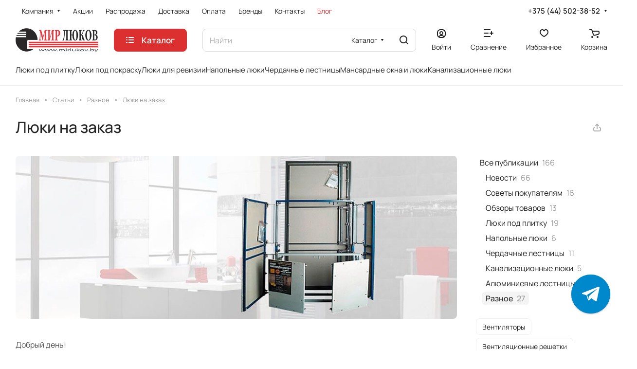

--- FILE ---
content_type: text/html; charset=UTF-8
request_url: https://www.mirlukov.by/blog/raznoe/lyuki-na-zakaz/
body_size: 35963
content:
<!DOCTYPE html>
<html xmlns="http://www.w3.org/1999/xhtml" xml:lang="ru" lang="ru" class="  ">
	<head>
		<title>Люки на заказ | Нестандартные размеры | Мир люков</title>
		<meta name="viewport" content="initial-scale=1.0, width=device-width" />
		<meta name="HandheldFriendly" content="true" />
		<meta name="yes" content="yes" />
		<meta name="apple-mobile-web-app-status-bar-style" content="black" />
		<meta name="SKYPE_TOOLBAR" content="SKYPE_TOOLBAR_PARSER_COMPATIBLE" />
		<meta http-equiv="Content-Type" content="text/html; charset=UTF-8" />
<meta name="keywords" content="люки на заказ, сделаем люк по вашим размерам" />
<meta name="description" content="Люки на заказ - сантехнические ревизионные люки по индивидуальным размерам. Люки металлические для ревизии, люки невидимки под плитку, люки под покраску для стен и потолков" />
<script data-skip-moving="true">(function(w, d, n) {var cl = "bx-core";var ht = d.documentElement;var htc = ht ? ht.className : undefined;if (htc === undefined || htc.indexOf(cl) !== -1){return;}var ua = n.userAgent;if (/(iPad;)|(iPhone;)/i.test(ua)){cl += " bx-ios";}else if (/Windows/i.test(ua)){cl += ' bx-win';}else if (/Macintosh/i.test(ua)){cl += " bx-mac";}else if (/Linux/i.test(ua) && !/Android/i.test(ua)){cl += " bx-linux";}else if (/Android/i.test(ua)){cl += " bx-android";}cl += (/(ipad|iphone|android|mobile|touch)/i.test(ua) ? " bx-touch" : " bx-no-touch");cl += w.devicePixelRatio && w.devicePixelRatio >= 2? " bx-retina": " bx-no-retina";if (/AppleWebKit/.test(ua)){cl += " bx-chrome";}else if (/Opera/.test(ua)){cl += " bx-opera";}else if (/Firefox/.test(ua)){cl += " bx-firefox";}ht.className = htc ? htc + " " + cl : cl;})(window, document, navigator);</script>


<link href="/bitrix/cache/css/ml/aspro-lite_copy/page_cd7160403b8757957e360d83f93ad58c/page_cd7160403b8757957e360d83f93ad58c_v1.css?176761803784936"  rel="stylesheet" />
<link href="/bitrix/cache/css/ml/aspro-lite_copy/template_b6222fc00a7edbea81604e3ea7449674/template_b6222fc00a7edbea81604e3ea7449674_v1.css?1767610321232869"  data-template-style="true" rel="stylesheet" />







<style>html {--border-radius:8px;--theme-base-color:#dc2f2f;--theme-base-opacity-color:#dc2f2f1a;--theme-more-color:#dc2f2f;--theme-outer-border-radius:8px;--theme-text-transform:none;--theme-letter-spacing:normal;--theme-button-font-size:0%;--theme-button-padding-2px:0%;--theme-button-padding-1px:0%;--theme-more-color-hue:0;--theme-more-color-saturation:71%;--theme-more-color-lightness:52%;--theme-base-color-hue:0;--theme-base-color-saturation:71%;--theme-base-color-lightness:52%;--theme-lightness-hover-diff:6%;}</style>
<style>html {font-size:16px;--theme-font-family:Manrope;--theme-font-title-family:var(--theme-font-family);--theme-font-title-weight:500;}</style>
<style>html {--theme-page-width: 1500px;--theme-page-width-padding: 32px}</style>

                        <script data-skip-moving="true" src="/bitrix/js/main/jquery/jquery-3.6.0.min.js"></script>
            <script data-skip-moving="true" src="/bitrix/templates/aspro-lite_copy/js/speed.min.js?=1745249020"></script>
        
<link href="/bitrix/templates/aspro-lite_copy/css/print.min.css?174502060212929" data-template-style="true" rel="stylesheet" media="print">
<script src="/bitrix/templates/aspro-lite_copy/vendor/lazysizes.min.js" data-skip-moving="true" defer=""></script>
<script src="/bitrix/templates/aspro-lite_copy/vendor/ls.unveilhooks.min.js" data-skip-moving="true" defer=""></script>
<link rel="shortcut icon" href="/favicon.png" type="image/png" />
<link rel="apple-touch-icon" sizes="180x180" href="/upload/CLite/c6c/53aug9k9dyx35tlr219oixgfslzwr0gl.png" />
<meta property="og:description" content="Люки на заказ - сантехнические ревизионные люки по индивидуальным размерам. Люки металлические для ревизии, люки невидимки под плитку, люки под покраску для стен и потолков" />
<meta property="og:image" content="https://www.mirlukov.by/upload/CLite/835/2wowwnndjogpx2wsks6c1ugd726r6343.png" />
<link rel="image_src" href="https://www.mirlukov.by/upload/CLite/835/2wowwnndjogpx2wsks6c1ugd726r6343.png"  />
<meta property="og:title" content="Люки на заказ | Нестандартные размеры | Мир люков" />
<meta property="og:type" content="website" />
<meta property="og:url" content="https://www.mirlukov.by/blog/raznoe/lyuki-na-zakaz/" />



				<style>html {--header-height:184px;}</style>
    
    
<!-- Yandex.Metrika counter -->
<script data-skip-moving =true >
   (function(m,e,t,r,i,k,a){m[i]=m[i]||function(){(m[i].a=m[i].a||[]).push(arguments)};
   m[i].l=1*new Date();
   for (var j = 0; j < document.scripts.length; j++) {if (document.scripts[j].src === r) { return; }}
   k=e.createElement(t),a=e.getElementsByTagName(t)[0],k.async=1,k.src=r,a.parentNode.insertBefore(k,a)})
   (window, document, "script", "https://mc.yandex.ru/metrika/tag.js", "ym");

   ym(93942920, "init", {
        clickmap:true,
        trackLinks:true,
        accurateTrackBounce:true,
        webvisor:true
   });
</script>
<noscript data-skip-moving =true><div><img class="lazyload "  src="[data-uri]" loading="lazy"  data-src="https://mc.yandex.ru/watch/93942920" style="position:absolute; left:-9999px;" alt="" /></div></noscript>
<!-- /Yandex.Metrika counter -->

<!-- Google tag (gtag.js) -->
<script data-skip-moving =true> async src="https://www.googletagmanager.com/gtag/js?id=G-T16V8WFC3N"></script>
<script data-skip-moving =true>
  window.dataLayer = window.dataLayer || [];
  function gtag(){dataLayer.push(arguments);}
  gtag('js', new Date());

  gtag('config', 'G-T16V8WFC3N');
</script>
<!-- End Google Tag -->

	
	
		
		
		
		<link rel="stylesheet" href="https://cdn.envybox.io/widget/cbk.css">
		
	</head>
	
	<body class=" site_ml   side_right region_confirm_normal header_fill_ fixed_n mfixed_y mfixed_view_always title_position_left mmenu_leftside mheader-v1 footer-v1 fill_bg_ header-v3 title-v1 bottom-icons-panel_n with_order with_cabinet with_phones theme-light" id="main" data-site="/">
	
	
		
	
	<div class="bx_areas"></div>

		
		<div id="panel"></div>


		<!--'start_frame_cache_4bYrEX'--><!--'end_frame_cache_4bYrEX'-->				                                <script data-skip-moving="true">
            var solutionName = 'arLiteOptions';
            var arAsproOptions = window[solutionName] = ({});
            var arAsproCounters = {};
            var arBasketItems = {};
        </script>
        <script src="/bitrix/templates/aspro-lite_copy/js/setTheme.php?site_id=ml&site_dir=/" data-skip-moving="true"></script>
                <!--'start_frame_cache_options-block'-->                        <!--'end_frame_cache_options-block'-->
		<div class="body  hover_">
			<div class="body_media"></div>

						<div class="headers-container">				
				<div class="title-v1" data-ajax-block="HEADER" data-ajax-callback="headerInit">
										
<header class="header_3 header  header--narrow ">
	<div class="header__inner  header__inner--no-pt">

		
		<div class="header__top-part " data-ajax-load-block="HEADER_TOP_PART">
							<div class="maxwidth-theme">
							
			<div class="header__top-inner">

				
								<div class="header__top-item header-menu header-menu--long dotted-flex-1 hide-dotted">
					<nav class="mega-menu sliced">
							<div class="catalog_icons_">
		<div class="header-menu__wrapper">
											<div class="header-menu__item unvisible header-menu__item--first  header-menu__item--dropdown">
					<a class="header-menu__link header-menu__link--top-level light-opacity-hover fill-theme-hover banner-light-text dark_link  " href="/company/">
												<span class="header-menu__title font_14">
							Компания						</span>
													<i class="svg inline  header-menu__wide-submenu-right-arrow fill-dark-light-block banner-light-icon-fill inline " aria-hidden="true"><svg width="7" height="5" ><use xlink:href="/bitrix/templates/aspro-lite_copy/images/svg/arrows.svg?1744891734#down-7-5"></use></svg></i>											</a>
																<div class="header-menu__dropdown-menu dropdown-menu-wrapper dropdown-menu-wrapper--visible dropdown-menu-wrapper--woffset">
							<div class="dropdown-menu-inner rounded-x ">

								
								
								
								<ul class="header-menu__dropdown-menu-inner ">
																																								<li class="header-menu__dropdown-item  count_ ">
												<a class="font_15 dropdown-menu-item dark_link fill-dark-light-block " href="/company/index.php">
													О компании																									</a>
																							</li>
																																																		<li class="header-menu__dropdown-item  count_ ">
												<a class="font_15 dropdown-menu-item dark_link fill-dark-light-block " href="/company/requisites/">
													Реквизиты																									</a>
																							</li>
																																																		<li class="header-menu__dropdown-item  count_ ">
												<a class="font_15 dropdown-menu-item dark_link fill-dark-light-block " href="/company/docs/">
													Документы																									</a>
																							</li>
																																																		<li class="header-menu__dropdown-item  count_ ">
												<a class="font_15 dropdown-menu-item dark_link fill-dark-light-block " href="/company/reviews/">
													Отзывы																									</a>
																							</li>
																											</ul>

																							</div>
						</div>
														</div>
															<div class="header-menu__item unvisible   ">
					<a class="header-menu__link header-menu__link--top-level light-opacity-hover fill-theme-hover banner-light-text dark_link  " href="/sales/">
												<span class="header-menu__title font_14">
							Акции						</span>
											</a>
																			</div>
															<div class="header-menu__item unvisible   ">
					<a class="header-menu__link header-menu__link--top-level light-opacity-hover fill-theme-hover banner-light-text dark_link  " href="/rasprodazha/">
												<span class="header-menu__title font_14">
							Распродажа						</span>
											</a>
																			</div>
															<div class="header-menu__item unvisible   ">
					<a class="header-menu__link header-menu__link--top-level light-opacity-hover fill-theme-hover banner-light-text dark_link  " href="/dostavka/">
												<span class="header-menu__title font_14">
							Доставка						</span>
											</a>
																			</div>
															<div class="header-menu__item unvisible   ">
					<a class="header-menu__link header-menu__link--top-level light-opacity-hover fill-theme-hover banner-light-text dark_link  " href="/oplata/">
												<span class="header-menu__title font_14">
							Оплата						</span>
											</a>
																			</div>
															<div class="header-menu__item unvisible   ">
					<a class="header-menu__link header-menu__link--top-level light-opacity-hover fill-theme-hover banner-light-text dark_link  " href="/brands/">
												<span class="header-menu__title font_14">
							Бренды						</span>
											</a>
																			</div>
															<div class="header-menu__item unvisible   ">
					<a class="header-menu__link header-menu__link--top-level light-opacity-hover fill-theme-hover banner-light-text dark_link  " href="/contacts/">
												<span class="header-menu__title font_14">
							Контакты						</span>
											</a>
																			</div>
															<div class="header-menu__item unvisible  header-menu__item--last  active">
					<a class="header-menu__link header-menu__link--top-level light-opacity-hover fill-theme-hover banner-light-text dark_link  " href="/blog/">
												<span class="header-menu__title font_14">
							Блог						</span>
											</a>
																			</div>
							
						<div class="header-menu__item header-menu__item--more-items unvisible">
				<div class="header-menu__link banner-light-icon-fill fill-dark-light-block light-opacity-hover">
					<i class="svg inline  inline " aria-hidden="true"><svg width="15" height="3" ><use xlink:href="/bitrix/templates/aspro-lite_copy/images/svg/header_icons.svg?1744891734#dots-15-3"></use></svg></i>				</div>
				<div class="header-menu__dropdown-menu dropdown-menu-wrapper dropdown-menu-wrapper--visible dropdown-menu-wrapper--woffset">
					<ul class="header-menu__more-items-list dropdown-menu-inner rounded-x"></ul>
				</div>
				
				
			</div>
					</div>
	</div>
	<script data-skip-moving="true">
		if(typeof topMenuAction !== 'function'){
			function topMenuAction() {
				//CheckTopMenuPadding();
				//CheckTopMenuOncePadding();
				if(typeof CheckTopMenuDotted !== 'function'){
					let timerID = setInterval(function(){
						if(typeof CheckTopMenuDotted === 'function'){
							CheckTopMenuDotted();
							clearInterval(timerID);
						}
					}, 100);
				} else {
					CheckTopMenuDotted();
				}
			}
		}
		
	</script>
					</nav>
				</div>

												
            <div class="header__top-item no-shrinked " data-ajax-load-block="HEADER_TOGGLE_PHONE">
                
                                                <div class="">
                                <div class="phones">
                                                                        <div class="phones__phones-wrapper">
                                                                                        
                                <div class="phones__inner phones__inner--with_dropdown phones__inner--big fill-theme-parent">
                <a class="phones__phone-link phones__phone-first dark_link banner-light-text menu-light-text icon-block__name" href="tel:+375445023852">+375 (44) 502-38-52</a>
                                    <div class="phones__dropdown ">
                        <div class="dropdown dropdown--relative">
                                                                                            <div class="phones__phone-more dropdown__item color-theme-hover dropdown__item--first ">
                                    <a class="phones__phone-link dark_link phones__phone-link--no_descript" rel="nofollow" href="tel:+375445023852">+375 (44) 502-38-52</a>
                                </div>
                                                                                            <div class="phones__phone-more dropdown__item color-theme-hover  dropdown__item--last">
                                    <a class="phones__phone-link dark_link phones__phone-link--no_descript" rel="nofollow" href="tel:+375445023853">+375 (44) 502-38-53</a>
                                </div>
                                                        <div class="phones__dropdown-item callback-item">
                                <div class="animate-load btn btn-default btn-wide btn-sm" data-event="jqm" data-param-id="14" data-name="callback">
                                    Заказать звонок                                </div>
                            </div>
                        </div>
                        <div class="dropdown dropdown--relative">
                                                                                    <div class="phones__dropdown-item">
                                                    <div class="email__title phones__dropdown-title">
                        E-mail                    </div>
                                <div class="phones__dropdown-value">
                                        <div>
                        info@mirlukov.by                    </div>
                </div>

                                    </div>
                                                                                                    <div class="phones__dropdown-item">
                
                                    <div class="address__title phones__dropdown-title">
                        Адрес                    </div>
                
                <div class="phones__dropdown-value">
                                        <div class="address__text address__text--large ">
                        г. Минск, ул. Ольшевского 18А                    </div>
                </div>

                                    </div>
                                                                                        <div class="phones__dropdown-item">
            
                            <div class="schedule__title phones__dropdown-title">
                    Режим работы                </div>
            
            <div class="phones__dropdown-value">
                                <div class="schedule__text  ">
                                            Пн. – Пт.:&nbsp;с 9:00 до 18:00<br>
 Сб.:&nbsp;с 9:00 до 14:00<br>
 Вс.:&nbsp;выходной<br>                                    </div>
            </div>

                            </div>
                                    

	<!-- noindex -->
			<div class="phones__dropdown-item social-item">
	
	<div class="social">
		<ul class="social__items social__items--md social__items--type-color social__items--grid">
																																															<li class="social__item grid-list__item hover_blink facebook ">
							<a class="social__link shine" href="https://www.facebook.com/mirlukov.by" target="_blank" rel="nofollow" title="Facebook"></a>
						</li>
																																																			<li class="social__item grid-list__item hover_blink instagram ">
							<a class="social__link shine" href="https://www.instagram.com/mirlukov.by/" target="_blank" rel="nofollow" title="Instagram"></a>
						</li>
																																												<li class="social__item grid-list__item hover_blink telegram ">
							<a class="social__link shine" href="https://t.me/MirLukov" target="_blank" rel="nofollow" title="Telegram"></a>
						</li>
																																												<li class="social__item grid-list__item hover_blink youtube ">
							<a class="social__link shine" href="https://www.youtube.com/shorts/j2gRn6UZB2w" target="_blank" rel="nofollow" title="YouTube"></a>
						</li>
																																																										<li class="social__item grid-list__item hover_blink tiktok ">
							<a class="social__link shine" href="https://www.tiktok.com/@mir_lukov" target="_blank" rel="nofollow" title="TikTok"></a>
						</li>
																																													<li class="social__item grid-list__item hover_blink viber hide_on_desktop">
								<a class="social__link shine" href="viber://add?number=375445023852" target="_blank" rel="nofollow" title="Viber"></a>
							</li>
												<li class="social__item grid-list__item hover_blink viber hide_on_mobile">
							<a class="social__link shine" href="viber://chat?number=+375445023852" target="_blank" rel="nofollow" title="Viber"></a>
						</li>
																																												<li class="social__item grid-list__item hover_blink whatsapp ">
							<a class="social__link shine" href="https://wa.me/+375445023852" target="_blank" rel="nofollow" title="Whats App"></a>
						</li>
																																																						</ul>

			</div>

			</div>
		<!-- /noindex -->
                        </div>
                    </div>
                    <span class="more-arrow banner-light-icon-fill menu-light-icon-fill fill-dark-light-block">
                        <i class="svg inline  inline " aria-hidden="true"><svg width="7" height="5" ><use xlink:href="/bitrix/templates/aspro-lite_copy/images/svg/arrows.svg?1744891734#down-7-5"></use></svg></i>                                            </span>
                            </div>
                                                                        </div>

                                                                    </div>
                            </div>
                        
                
            </div>


            
												
												
            <div class="header__top-item hidden" data-ajax-load-block="HEADER_TOGGLE_THEME_SELECTOR">
                
            </div>


            				

			</div>
							</div>
					</div>

		
		
		<div class="header__main-part   header__main-part--long part-with-search"  data-ajax-load-block="HEADER_MAIN_PART">

							<div class="maxwidth-theme">
			
			<div class="header__main-inner relative part-with-search__inner">

				<div class="header__main-item">
					<div class="line-block line-block--40">
												<div class="logo  line-block__item no-shrinked">
							<!--'start_frame_cache_header-buffered-logo1'--><a class="menu-light-icon-fill banner-light-icon-fill" href="/"><img src="/upload/CLite/969/vwr52q0ibvat3abjefiebuveh7halhts.png" loading="lazy"  alt="Мир люков" title="Мир люков" data-src="" /></a><!--'end_frame_cache_header-buffered-logo1'-->						</div>
					</div>
				</div>

									<div class="header__main-item header__burger menu-dropdown-offset">
						<nav class="mega-menu">
								<div class="catalog_icons_">
		<div class="header-menu__wrapper">
											<div class="header-menu__item unvisible header-menu__item--first header-menu__item--last header-menu__item--dropdown header-menu__item--wide">
					<a class="header-menu__link--only-catalog fill-use-fff btn btn-default btn--no-rippple btn-lg " href="/catalog/">
													<i class="svg inline  inline " aria-hidden="true"><svg width="16" height="16" ><use xlink:href="/bitrix/templates/aspro-lite_copy/images/svg/header_icons.svg?1744891734#burger-16-16"></use></svg></i>												<span class="header-menu__title font_14">
							Каталог						</span>
											</a>
																<div class="header-menu__dropdown-menu dropdown-menu-wrapper dropdown-menu-wrapper--visible ">
							<div class="dropdown-menu-inner rounded-x ">

								
																	<div class="header-menu__wide-limiter scrollbar">
								
																																				<div class="header-menu__wide-right-part">
											<div class="side_banners">
					<div class="side_banners__item">
									<a class="dark_link" href="/catalog/lyuki-pod-plitku/lyuki-evroformat/">
									<div  class="lazyload side_banners__item-img rounded-x" style="background: url(/upload/iblock/80e/850s42mxqcezofuq38s5rszd2imsx2hq.jpg) no-repeat center;"></div>
									</a>
							</div>
			</div>										</div>
																	
								<ul class="header-menu__dropdown-menu-inner  header-menu__dropdown-menu--grids">
																													<li class="header-menu__dropdown-item count_ header-menu__dropdown-item--with-dropdown has_img header-menu__dropdown-item--img-LEFT">
                <div class="header-menu__dropdown-item-img  header-menu__dropdown-item-img--LEFT">
				<div class="header-menu__dropdown-item-img-inner">
                    <a href="/catalog/lyuki-pod-plitku/">
                                                    <img class="lazyload "  src="[data-uri]" loading="lazy"  data-src="/upload/resize_cache/iblock/cee/56_56_0/olls821nk9swqkb9exbfvh82w1fr8eu7.png" alt="Люки под плитку" title="Люки под плитку" />
                                            </a>
				</div>
            </div>
            
    <div class="header-menu__wide-item-wrapper">
        <a class="font_16 font_weight--500 dark_link switcher-title header-menu__wide-child-link fill-theme-hover" href="/catalog/lyuki-pod-plitku/">
            <span>Люки под плитку</span>
                            <i class="svg inline  header-menu__wide-submenu-right-arrow fill-dark-light-block only_more_items inline " aria-hidden="true"><svg width="7" height="5" ><use xlink:href="/bitrix/templates/aspro-lite_copy/images/svg/arrows.svg?1744891734#down-7-5"></use></svg></i>                    </a>
                                <ul class="header-menu__wide-submenu">
                                                        <li class=" header-menu__wide-submenu-item   " >
                        <span class="header-menu__wide-submenu-item-inner">
                            <a class="font_15 dark_link fill-theme-hover fill-dark-light-block header-menu__wide-child-link" href="/catalog/lyuki-pod-plitku/lyuki-evrostandart/">
                                <span class="header-menu__wide-submenu-item-name">Люки Евростандарт</span>                                                            </a>
                                                    </span>
                    </li>
                                                                            <li class=" header-menu__wide-submenu-item   " >
                        <span class="header-menu__wide-submenu-item-inner">
                            <a class="font_15 dark_link fill-theme-hover fill-dark-light-block header-menu__wide-child-link" href="/catalog/lyuki-pod-plitku/lyuki-evroformat/">
                                <span class="header-menu__wide-submenu-item-name">Люки ЕвроФОРМАТ</span>                                                            </a>
                                                    </span>
                    </li>
                                                                            <li class=" header-menu__wide-submenu-item   " >
                        <span class="header-menu__wide-submenu-item-inner">
                            <a class="font_15 dark_link fill-theme-hover fill-dark-light-block header-menu__wide-child-link" href="/catalog/lyuki-pod-plitku/lyuki-format/">
                                <span class="header-menu__wide-submenu-item-name">Люки ФОРМАТ</span>                                                            </a>
                                                    </span>
                    </li>
                                                                            <li class=" header-menu__wide-submenu-item   " >
                        <span class="header-menu__wide-submenu-item-inner">
                            <a class="font_15 dark_link fill-theme-hover fill-dark-light-block header-menu__wide-child-link" href="/catalog/lyuki-pod-plitku/lyuki-kontur/">
                                <span class="header-menu__wide-submenu-item-name">Люки КОНТУР</span>                                                            </a>
                                                    </span>
                    </li>
                                                                            <li class=" header-menu__wide-submenu-item   " >
                        <span class="header-menu__wide-submenu-item-inner">
                            <a class="font_15 dark_link fill-theme-hover fill-dark-light-block header-menu__wide-child-link" href="/catalog/lyuki-pod-plitku/lyuki-atlant/">
                                <span class="header-menu__wide-submenu-item-name">Люки Атлант</span>                                                            </a>
                                                    </span>
                    </li>
                                                                            <li class=" header-menu__wide-submenu-item   " >
                        <span class="header-menu__wide-submenu-item-inner">
                            <a class="font_15 dark_link fill-theme-hover fill-dark-light-block header-menu__wide-child-link" href="/catalog/lyuki-pod-plitku/lyuki-vektor/">
                                <span class="header-menu__wide-submenu-item-name">Люки Вектор</span>                                                            </a>
                                                    </span>
                    </li>
                                                                            <li class=" header-menu__wide-submenu-item   " >
                        <span class="header-menu__wide-submenu-item-inner">
                            <a class="font_15 dark_link fill-theme-hover fill-dark-light-block header-menu__wide-child-link" href="/catalog/lyuki-pod-plitku/lyuki-premium-3d/">
                                <span class="header-menu__wide-submenu-item-name">Люки Премиум 3D</span>                                                            </a>
                                                    </span>
                    </li>
                                                                            <li class=" header-menu__wide-submenu-item   " >
                        <span class="header-menu__wide-submenu-item-inner">
                            <a class="font_15 dark_link fill-theme-hover fill-dark-light-block header-menu__wide-child-link" href="/catalog/lyuki-pod-plitku/lyuki-sekret-3-0/">
                                <span class="header-menu__wide-submenu-item-name">Люки Секрет 3.0</span>                                                            </a>
                                                    </span>
                    </li>
                                                                            <li class=" header-menu__wide-submenu-item   " >
                        <span class="header-menu__wide-submenu-item-inner">
                            <a class="font_15 dark_link fill-theme-hover fill-dark-light-block header-menu__wide-child-link" href="/catalog/lyuki-pod-plitku/lyuki-mega-alyum/">
                                <span class="header-menu__wide-submenu-item-name">Люки Мега Люк 3.0</span>                                                            </a>
                                                    </span>
                    </li>
                                                                            <li class=" header-menu__wide-submenu-item   " >
                        <span class="header-menu__wide-submenu-item-inner">
                            <a class="font_15 dark_link fill-theme-hover fill-dark-light-block header-menu__wide-child-link" href="/catalog/lyuki-pod-plitku/lyuki-bazis/">
                                <span class="header-menu__wide-submenu-item-name">Люки Базис</span>                                                            </a>
                                                    </span>
                    </li>
                                                                            <li class="collapsed header-menu__wide-submenu-item   " style="display: none;">
                        <span class="header-menu__wide-submenu-item-inner">
                            <a class="font_15 dark_link fill-theme-hover fill-dark-light-block header-menu__wide-child-link" href="/catalog/lyuki-pod-plitku/lyuki-proksi/">
                                <span class="header-menu__wide-submenu-item-name">Люки Прокси</span>                                                            </a>
                                                    </span>
                    </li>
                                                                            <li class="collapsed header-menu__wide-submenu-item header-menu__wide-submenu-item--last  " style="display: none;">
                        <span class="header-menu__wide-submenu-item-inner">
                            <a class="font_15 dark_link fill-theme-hover fill-dark-light-block header-menu__wide-child-link" href="/catalog/lyuki-pod-plitku/lyuki-triumf/">
                                <span class="header-menu__wide-submenu-item-name">Люки Триумф</span>                                                            </a>
                                                    </span>
                    </li>
                                                                        <li class="header-menu__wide-submenu-item--more_items">
                        <span class="dark_link with_dropdown font_15 fill-dark-light-block svg">
                            Еще                            <i class="svg inline  menu-arrow inline " aria-hidden="true"><svg width="7" height="5" ><use xlink:href="/bitrix/templates/aspro-lite_copy/images/svg/arrows.svg?1744891734#down-7-5"></use></svg></i>                        </span>
                        
                    </li>
                            </ul>
            </div>
</li>																													<li class="header-menu__dropdown-item count_ header-menu__dropdown-item--with-dropdown has_img header-menu__dropdown-item--img-LEFT">
                <div class="header-menu__dropdown-item-img  header-menu__dropdown-item-img--LEFT">
				<div class="header-menu__dropdown-item-img-inner">
                    <a href="/catalog/lyuki-pod-pokrasku/">
                                                    <img class="lazyload "  src="[data-uri]" loading="lazy"  data-src="/upload/resize_cache/iblock/70a/56_56_0/mhl7y0h77b8vamo8wlsytc30n3zmbx3a.png" alt="Люки под покраску" title="Люки под покраску" />
                                            </a>
				</div>
            </div>
            
    <div class="header-menu__wide-item-wrapper">
        <a class="font_16 font_weight--500 dark_link switcher-title header-menu__wide-child-link fill-theme-hover" href="/catalog/lyuki-pod-pokrasku/">
            <span>Люки под покраску</span>
                            <i class="svg inline  header-menu__wide-submenu-right-arrow fill-dark-light-block only_more_items inline " aria-hidden="true"><svg width="7" height="5" ><use xlink:href="/bitrix/templates/aspro-lite_copy/images/svg/arrows.svg?1744891734#down-7-5"></use></svg></i>                    </a>
                                <ul class="header-menu__wide-submenu">
                                                        <li class=" header-menu__wide-submenu-item   " >
                        <span class="header-menu__wide-submenu-item-inner">
                            <a class="font_15 dark_link fill-theme-hover fill-dark-light-block header-menu__wide-child-link" href="/catalog/lyuki-pod-pokrasku/lyuki-pilot/">
                                <span class="header-menu__wide-submenu-item-name">Люки Пилот</span>                                                            </a>
                                                    </span>
                    </li>
                                                                            <li class=" header-menu__wide-submenu-item   " >
                        <span class="header-menu__wide-submenu-item-inner">
                            <a class="font_15 dark_link fill-theme-hover fill-dark-light-block header-menu__wide-child-link" href="/catalog/lyuki-pod-pokrasku/lyuki-pilot-pro/">
                                <span class="header-menu__wide-submenu-item-name">Люки Пилот Про</span>                                                            </a>
                                                    </span>
                    </li>
                                                                            <li class=" header-menu__wide-submenu-item   " >
                        <span class="header-menu__wide-submenu-item-inner">
                            <a class="font_15 dark_link fill-theme-hover fill-dark-light-block header-menu__wide-child-link" href="/catalog/lyuki-pod-pokrasku/lyuki-planshet/">
                                <span class="header-menu__wide-submenu-item-name">Люки ПЛАНШЕТ</span>                                                            </a>
                                                    </span>
                    </li>
                                                                            <li class=" header-menu__wide-submenu-item   " >
                        <span class="header-menu__wide-submenu-item-inner">
                            <a class="font_15 dark_link fill-theme-hover fill-dark-light-block header-menu__wide-child-link" href="/catalog/lyuki-pod-pokrasku/lyuki-fort-stena/">
                                <span class="header-menu__wide-submenu-item-name">Люки ФОРТ (стена)</span>                                                            </a>
                                                    </span>
                    </li>
                                                                            <li class=" header-menu__wide-submenu-item   " >
                        <span class="header-menu__wide-submenu-item-inner">
                            <a class="font_15 dark_link fill-theme-hover fill-dark-light-block header-menu__wide-child-link" href="/catalog/lyuki-pod-pokrasku/lyuki-grand-potolok/">
                                <span class="header-menu__wide-submenu-item-name">Люки ГРАНД (потолок)</span>                                                            </a>
                                                    </span>
                    </li>
                                                                            <li class=" header-menu__wide-submenu-item   " >
                        <span class="header-menu__wide-submenu-item-inner">
                            <a class="font_15 dark_link fill-theme-hover fill-dark-light-block header-menu__wide-child-link" href="/catalog/lyuki-pod-pokrasku/lyuki-krater/">
                                <span class="header-menu__wide-submenu-item-name">Люки Кратер</span>                                                            </a>
                                                    </span>
                    </li>
                                                                            <li class=" header-menu__wide-submenu-item   " >
                        <span class="header-menu__wide-submenu-item-inner">
                            <a class="font_15 dark_link fill-theme-hover fill-dark-light-block header-menu__wide-child-link" href="/catalog/lyuki-pod-pokrasku/ekonom-korob/">
                                <span class="header-menu__wide-submenu-item-name">Эконом Короб</span>                                                            </a>
                                                    </span>
                    </li>
                                                                            <li class=" header-menu__wide-submenu-item   " >
                        <span class="header-menu__wide-submenu-item-inner">
                            <a class="font_15 dark_link fill-theme-hover fill-dark-light-block header-menu__wide-child-link" href="/catalog/lyuki-pod-pokrasku/ekonom-ugolok/">
                                <span class="header-menu__wide-submenu-item-name">Эконом Уголок</span>                                                            </a>
                                                    </span>
                    </li>
                                                                            <li class=" header-menu__wide-submenu-item   " >
                        <span class="header-menu__wide-submenu-item-inner">
                            <a class="font_15 dark_link fill-theme-hover fill-dark-light-block header-menu__wide-child-link" href="/catalog/lyuki-pod-pokrasku/lyuki-titan/">
                                <span class="header-menu__wide-submenu-item-name">Люки Титан</span>                                                            </a>
                                                    </span>
                    </li>
                                                                            <li class=" header-menu__wide-submenu-item   " >
                        <span class="header-menu__wide-submenu-item-inner">
                            <a class="font_15 dark_link fill-theme-hover fill-dark-light-block header-menu__wide-child-link" href="/catalog/lyuki-pod-pokrasku/lyuki-kaskad/">
                                <span class="header-menu__wide-submenu-item-name">Люки Каскад</span>                                                            </a>
                                                    </span>
                    </li>
                                                                            <li class="collapsed header-menu__wide-submenu-item   " style="display: none;">
                        <span class="header-menu__wide-submenu-item-inner">
                            <a class="font_15 dark_link fill-theme-hover fill-dark-light-block header-menu__wide-child-link" href="/catalog/lyuki-pod-pokrasku/lyuki-shablon/">
                                <span class="header-menu__wide-submenu-item-name">Люки Шаблон</span>                                                            </a>
                                                    </span>
                    </li>
                                                                            <li class="collapsed header-menu__wide-submenu-item header-menu__wide-submenu-item--last  " style="display: none;">
                        <span class="header-menu__wide-submenu-item-inner">
                            <a class="font_15 dark_link fill-theme-hover fill-dark-light-block header-menu__wide-child-link" href="/catalog/lyuki-pod-pokrasku/lyuk-dver-s-kantom-magnum/">
                                <span class="header-menu__wide-submenu-item-name">Люк-дверь с кантом Магнум</span>                                                            </a>
                                                    </span>
                    </li>
                                                                        <li class="header-menu__wide-submenu-item--more_items">
                        <span class="dark_link with_dropdown font_15 fill-dark-light-block svg">
                            Еще                            <i class="svg inline  menu-arrow inline " aria-hidden="true"><svg width="7" height="5" ><use xlink:href="/bitrix/templates/aspro-lite_copy/images/svg/arrows.svg?1744891734#down-7-5"></use></svg></i>                        </span>
                        
                    </li>
                            </ul>
            </div>
</li>																													<li class="header-menu__dropdown-item count_ header-menu__dropdown-item--with-dropdown has_img header-menu__dropdown-item--img-LEFT">
                <div class="header-menu__dropdown-item-img  header-menu__dropdown-item-img--LEFT">
				<div class="header-menu__dropdown-item-img-inner">
                    <a href="/catalog/santekhnicheskie-revizionnye-lyuki/">
                                                    <img class="lazyload "  src="[data-uri]" loading="lazy"  data-src="/upload/resize_cache/iblock/b2f/56_56_0/ic92cgq1w5j1oupjk0f9gxf8o1obk9j3.png" alt="Сантехнические ревизионные люки" title="Сантехнические ревизионные люки" />
                                            </a>
				</div>
            </div>
            
    <div class="header-menu__wide-item-wrapper">
        <a class="font_16 font_weight--500 dark_link switcher-title header-menu__wide-child-link fill-theme-hover" href="/catalog/santekhnicheskie-revizionnye-lyuki/">
            <span>Сантехнические ревизионные люки</span>
                            <i class="svg inline  header-menu__wide-submenu-right-arrow fill-dark-light-block only_more_items inline " aria-hidden="true"><svg width="7" height="5" ><use xlink:href="/bitrix/templates/aspro-lite_copy/images/svg/arrows.svg?1744891734#down-7-5"></use></svg></i>                    </a>
                                <ul class="header-menu__wide-submenu">
                                                        <li class=" header-menu__wide-submenu-item   " >
                        <span class="header-menu__wide-submenu-item-inner">
                            <a class="font_15 dark_link fill-theme-hover fill-dark-light-block header-menu__wide-child-link" href="/catalog/santekhnicheskie-revizionnye-lyuki/lyuki-metallicheskie-s-magnitom/">
                                <span class="header-menu__wide-submenu-item-name">Люки металлические с магнитом</span>                                                            </a>
                                                    </span>
                    </li>
                                                                            <li class=" header-menu__wide-submenu-item   " >
                        <span class="header-menu__wide-submenu-item-inner">
                            <a class="font_15 dark_link fill-theme-hover fill-dark-light-block header-menu__wide-child-link" href="/catalog/santekhnicheskie-revizionnye-lyuki/lyuki-metallicheskie-s-zamkom/">
                                <span class="header-menu__wide-submenu-item-name">Люки металлические с замком</span>                                                            </a>
                                                    </span>
                    </li>
                                                                            <li class=" header-menu__wide-submenu-item   " >
                        <span class="header-menu__wide-submenu-item-inner">
                            <a class="font_15 dark_link fill-theme-hover fill-dark-light-block header-menu__wide-child-link" href="/catalog/santekhnicheskie-revizionnye-lyuki/lyuki-dvukh-dvernye-s-magnitom/">
                                <span class="header-menu__wide-submenu-item-name">Люки двух-дверные с магнитом</span>                                                            </a>
                                                    </span>
                    </li>
                                                                            <li class=" header-menu__wide-submenu-item   " >
                        <span class="header-menu__wide-submenu-item-inner">
                            <a class="font_15 dark_link fill-theme-hover fill-dark-light-block header-menu__wide-child-link" href="/catalog/santekhnicheskie-revizionnye-lyuki/lyuki-dvukh-dvernye-s-zamkom/">
                                <span class="header-menu__wide-submenu-item-name">Люки двух-дверные с замком</span>                                                            </a>
                                                    </span>
                    </li>
                                                                            <li class=" header-menu__wide-submenu-item   " >
                        <span class="header-menu__wide-submenu-item-inner">
                            <a class="font_15 dark_link fill-theme-hover fill-dark-light-block header-menu__wide-child-link" href="/catalog/santekhnicheskie-revizionnye-lyuki/plastikovye-lyuchki/">
                                <span class="header-menu__wide-submenu-item-name">Пластиковые лючки</span>                                                            </a>
                                                    </span>
                    </li>
                                                                            <li class=" header-menu__wide-submenu-item   " >
                        <span class="header-menu__wide-submenu-item-inner">
                            <a class="font_15 dark_link fill-theme-hover fill-dark-light-block header-menu__wide-child-link" href="/catalog/santekhnicheskie-revizionnye-lyuki/lyuki-iz-nerzhaveyki/">
                                <span class="header-menu__wide-submenu-item-name">Люки из нержавейки</span>                                                            </a>
                                                    </span>
                    </li>
                                                                            <li class=" header-menu__wide-submenu-item   " >
                        <span class="header-menu__wide-submenu-item-inner">
                            <a class="font_15 dark_link fill-theme-hover fill-dark-light-block header-menu__wide-child-link" href="/catalog/santekhnicheskie-revizionnye-lyuki/metallicheskie-lyuchki/">
                                <span class="header-menu__wide-submenu-item-name">Металлические люки на заказ</span>                                                            </a>
                                                    </span>
                    </li>
                                                                            <li class=" header-menu__wide-submenu-item   " >
                        <span class="header-menu__wide-submenu-item-inner">
                            <a class="font_15 dark_link fill-theme-hover fill-dark-light-block header-menu__wide-child-link" href="/catalog/santekhnicheskie-revizionnye-lyuki/revizionnaya-panel/">
                                <span class="header-menu__wide-submenu-item-name">Ревизионная панель</span>                                                            </a>
                                                    </span>
                    </li>
                                                                            <li class=" header-menu__wide-submenu-item   " >
                        <span class="header-menu__wide-submenu-item-inner">
                            <a class="font_15 dark_link fill-theme-hover fill-dark-light-block header-menu__wide-child-link" href="/catalog/santekhnicheskie-revizionnye-lyuki/lyuki-metallicheskie-nakladnye/">
                                <span class="header-menu__wide-submenu-item-name">Люки металлические накладные</span>                                                            </a>
                                                    </span>
                    </li>
                                                                            <li class=" header-menu__wide-submenu-item header-menu__wide-submenu-item--last  " >
                        <span class="header-menu__wide-submenu-item-inner">
                            <a class="font_15 dark_link fill-theme-hover fill-dark-light-block header-menu__wide-child-link" href="/catalog/santekhnicheskie-revizionnye-lyuki/lyuki-metallicheskie-nazhimnye/">
                                <span class="header-menu__wide-submenu-item-name">Люки металлические нажимные</span>                                                            </a>
                                                    </span>
                    </li>
                                                                </ul>
            </div>
</li>																													<li class="header-menu__dropdown-item count_ header-menu__dropdown-item--with-dropdown has_img header-menu__dropdown-item--img-LEFT">
                <div class="header-menu__dropdown-item-img  header-menu__dropdown-item-img--LEFT">
				<div class="header-menu__dropdown-item-img-inner">
                    <a href="/catalog/napolnye-lyuki/">
                                                    <img class="lazyload "  src="[data-uri]" loading="lazy"  data-src="/upload/resize_cache/iblock/8c9/56_56_0/eddvkjptzzlf01uv46kxxvrl5ilusquv.png" alt="Напольные люки" title="Напольные люки" />
                                            </a>
				</div>
            </div>
            
    <div class="header-menu__wide-item-wrapper">
        <a class="font_16 font_weight--500 dark_link switcher-title header-menu__wide-child-link fill-theme-hover" href="/catalog/napolnye-lyuki/">
            <span>Напольные люки</span>
                            <i class="svg inline  header-menu__wide-submenu-right-arrow fill-dark-light-block only_more_items inline " aria-hidden="true"><svg width="7" height="5" ><use xlink:href="/bitrix/templates/aspro-lite_copy/images/svg/arrows.svg?1744891734#down-7-5"></use></svg></i>                    </a>
                                <ul class="header-menu__wide-submenu">
                                                        <li class=" header-menu__wide-submenu-item   " >
                        <span class="header-menu__wide-submenu-item-inner">
                            <a class="font_15 dark_link fill-theme-hover fill-dark-light-block header-menu__wide-child-link" href="/catalog/napolnye-lyuki/lyuki-barer-semnye/">
                                <span class="header-menu__wide-submenu-item-name">Люки Премиум Смолл (съемные)</span>                                                            </a>
                                                    </span>
                    </li>
                                                                            <li class=" header-menu__wide-submenu-item   " >
                        <span class="header-menu__wide-submenu-item-inner">
                            <a class="font_15 dark_link fill-theme-hover fill-dark-light-block header-menu__wide-child-link" href="/catalog/napolnye-lyuki/lyuki-barer-2-semnye/">
                                <span class="header-menu__wide-submenu-item-name">Люки Барьер-2 (съемные)</span>                                                            </a>
                                                    </span>
                    </li>
                                                                            <li class=" header-menu__wide-submenu-item   " >
                        <span class="header-menu__wide-submenu-item-inner">
                            <a class="font_15 dark_link fill-theme-hover fill-dark-light-block header-menu__wide-child-link" href="/catalog/napolnye-lyuki/lyuki-prolayt/">
                                <span class="header-menu__wide-submenu-item-name">Люки ПРОлайт</span>                                                            </a>
                                                    </span>
                    </li>
                                                                            <li class=" header-menu__wide-submenu-item   " >
                        <span class="header-menu__wide-submenu-item-inner">
                            <a class="font_15 dark_link fill-theme-hover fill-dark-light-block header-menu__wide-child-link" href="/catalog/napolnye-lyuki/lyuki-event-lns/">
                                <span class="header-menu__wide-submenu-item-name">Люки Берлога Оптима</span>                                                            </a>
                                                    </span>
                    </li>
                                                                            <li class=" header-menu__wide-submenu-item   " >
                        <span class="header-menu__wide-submenu-item-inner">
                            <a class="font_15 dark_link fill-theme-hover fill-dark-light-block header-menu__wide-child-link" href="/catalog/napolnye-lyuki/lyuki-lift-revizor/">
                                <span class="header-menu__wide-submenu-item-name">Люки Берлога ЛИФТ</span>                                                            </a>
                                                    </span>
                    </li>
                                                                            <li class=" header-menu__wide-submenu-item   " >
                        <span class="header-menu__wide-submenu-item-inner">
                            <a class="font_15 dark_link fill-theme-hover fill-dark-light-block header-menu__wide-child-link" href="/catalog/napolnye-lyuki/lyuki-berloga-mini/">
                                <span class="header-menu__wide-submenu-item-name">Люки Берлога Мини</span>                                                            </a>
                                                    </span>
                    </li>
                                                                            <li class=" header-menu__wide-submenu-item   " >
                        <span class="header-menu__wide-submenu-item-inner">
                            <a class="font_15 dark_link fill-theme-hover fill-dark-light-block header-menu__wide-child-link" href="/catalog/napolnye-lyuki/lyuki-portal-s-amortizatorami/">
                                <span class="header-menu__wide-submenu-item-name">Люки ПОРТАЛ</span>                                                            </a>
                                                    </span>
                    </li>
                                                                            <li class=" header-menu__wide-submenu-item   " >
                        <span class="header-menu__wide-submenu-item-inner">
                            <a class="font_15 dark_link fill-theme-hover fill-dark-light-block header-menu__wide-child-link" href="/catalog/napolnye-lyuki/lyuki-pogrebok/">
                                <span class="header-menu__wide-submenu-item-name">Люки Погребок</span>                                                            </a>
                                                    </span>
                    </li>
                                                                            <li class=" header-menu__wide-submenu-item   " >
                        <span class="header-menu__wide-submenu-item-inner">
                            <a class="font_15 dark_link fill-theme-hover fill-dark-light-block header-menu__wide-child-link" href="/catalog/napolnye-lyuki/lyuki-pogrebok-mini/">
                                <span class="header-menu__wide-submenu-item-name">Люки Погребок Мини</span>                                                            </a>
                                                    </span>
                    </li>
                                                                            <li class=" header-menu__wide-submenu-item   " >
                        <span class="header-menu__wide-submenu-item-inner">
                            <a class="font_15 dark_link fill-theme-hover fill-dark-light-block header-menu__wide-child-link" href="/catalog/napolnye-lyuki/lyuki-kompakt/">
                                <span class="header-menu__wide-submenu-item-name">Люки Компакт</span>                                                            </a>
                                                    </span>
                    </li>
                                                                            <li class="collapsed header-menu__wide-submenu-item   " style="display: none;">
                        <span class="header-menu__wide-submenu-item-inner">
                            <a class="font_15 dark_link fill-theme-hover fill-dark-light-block header-menu__wide-child-link" href="/catalog/napolnye-lyuki/lyuki-kompakt-layt/">
                                <span class="header-menu__wide-submenu-item-name">Люки Компакт Лайт</span>                                                            </a>
                                                    </span>
                    </li>
                                                                            <li class="collapsed header-menu__wide-submenu-item   " style="display: none;">
                        <span class="header-menu__wide-submenu-item-inner">
                            <a class="font_15 dark_link fill-theme-hover fill-dark-light-block header-menu__wide-child-link" href="/catalog/napolnye-lyuki/lyuki-universal-lyuks/">
                                <span class="header-menu__wide-submenu-item-name">Люки Универсал ЛЮКС</span>                                                            </a>
                                                    </span>
                    </li>
                                                                            <li class="collapsed header-menu__wide-submenu-item   " style="display: none;">
                        <span class="header-menu__wide-submenu-item-inner">
                            <a class="font_15 dark_link fill-theme-hover fill-dark-light-block header-menu__wide-child-link" href="/catalog/napolnye-lyuki/lyuki-pogrebok-alyum/">
                                <span class="header-menu__wide-submenu-item-name">Люки Погребок Алюм</span>                                                            </a>
                                                    </span>
                    </li>
                                                                            <li class="collapsed header-menu__wide-submenu-item   " style="display: none;">
                        <span class="header-menu__wide-submenu-item-inner">
                            <a class="font_15 dark_link fill-theme-hover fill-dark-light-block header-menu__wide-child-link" href="/catalog/napolnye-lyuki/lyuki-pogrebok-tekhno/">
                                <span class="header-menu__wide-submenu-item-name">Люки Погребок Техно</span>                                                            </a>
                                                    </span>
                    </li>
                                                                            <li class="collapsed header-menu__wide-submenu-item   " style="display: none;">
                        <span class="header-menu__wide-submenu-item-inner">
                            <a class="font_15 dark_link fill-theme-hover fill-dark-light-block header-menu__wide-child-link" href="/catalog/napolnye-lyuki/lyuki-pogrebok-osb/">
                                <span class="header-menu__wide-submenu-item-name">Люки Погребок ОСБ</span>                                                            </a>
                                                    </span>
                    </li>
                                                                            <li class="collapsed header-menu__wide-submenu-item   " style="display: none;">
                        <span class="header-menu__wide-submenu-item-inner">
                            <a class="font_15 dark_link fill-theme-hover fill-dark-light-block header-menu__wide-child-link" href="/catalog/napolnye-lyuki/lyuki-pogrebok-mini-tekhno/">
                                <span class="header-menu__wide-submenu-item-name">Люки Погребок-Мини Техно</span>                                                            </a>
                                                    </span>
                    </li>
                                                                            <li class="collapsed header-menu__wide-submenu-item   " style="display: none;">
                        <span class="header-menu__wide-submenu-item-inner">
                            <a class="font_15 dark_link fill-theme-hover fill-dark-light-block header-menu__wide-child-link" href="/catalog/napolnye-lyuki/lyuki-pogrebok-mini-osb/">
                                <span class="header-menu__wide-submenu-item-name">Люки Погребок-Мини ОСБ</span>                                                            </a>
                                                    </span>
                    </li>
                                                                            <li class="collapsed header-menu__wide-submenu-item header-menu__wide-submenu-item--last  " style="display: none;">
                        <span class="header-menu__wide-submenu-item-inner">
                            <a class="font_15 dark_link fill-theme-hover fill-dark-light-block header-menu__wide-child-link" href="/catalog/napolnye-lyuki/lyuki-mini-alyum/">
                                <span class="header-menu__wide-submenu-item-name">Люки Мини Алюм</span>                                                            </a>
                                                    </span>
                    </li>
                                                                        <li class="header-menu__wide-submenu-item--more_items">
                        <span class="dark_link with_dropdown font_15 fill-dark-light-block svg">
                            Еще                            <i class="svg inline  menu-arrow inline " aria-hidden="true"><svg width="7" height="5" ><use xlink:href="/bitrix/templates/aspro-lite_copy/images/svg/arrows.svg?1744891734#down-7-5"></use></svg></i>                        </span>
                        
                    </li>
                            </ul>
            </div>
</li>																													<li class="header-menu__dropdown-item count_ header-menu__dropdown-item--with-dropdown has_img header-menu__dropdown-item--img-LEFT">
                <div class="header-menu__dropdown-item-img  header-menu__dropdown-item-img--LEFT">
				<div class="header-menu__dropdown-item-img-inner">
                    <a href="/catalog/cherdachnye-lyuki-lestnitsy/">
                                                    <img class="lazyload "  src="[data-uri]" loading="lazy"  data-src="/upload/resize_cache/iblock/396/56_56_0/viasdq4y0l7qwm68f5ctvtvt375pc9qx.png" alt="Чердачные лестницы" title="Чердачные лестницы" />
                                            </a>
				</div>
            </div>
            
    <div class="header-menu__wide-item-wrapper">
        <a class="font_16 font_weight--500 dark_link switcher-title header-menu__wide-child-link fill-theme-hover" href="/catalog/cherdachnye-lyuki-lestnitsy/">
            <span>Чердачные лестницы</span>
                            <i class="svg inline  header-menu__wide-submenu-right-arrow fill-dark-light-block only_more_items inline " aria-hidden="true"><svg width="7" height="5" ><use xlink:href="/bitrix/templates/aspro-lite_copy/images/svg/arrows.svg?1744891734#down-7-5"></use></svg></i>                    </a>
                                <ul class="header-menu__wide-submenu">
                                                        <li class=" header-menu__wide-submenu-item   " >
                        <span class="header-menu__wide-submenu-item-inner">
                            <a class="font_15 dark_link fill-theme-hover fill-dark-light-block header-menu__wide-child-link" href="/catalog/cherdachnye-lyuki-lestnitsy/cherdachnye-lestnitsy-fakro/">
                                <span class="header-menu__wide-submenu-item-name">Лестницы Fakro</span>                                                            </a>
                                                    </span>
                    </li>
                                                                            <li class=" header-menu__wide-submenu-item   " >
                        <span class="header-menu__wide-submenu-item-inner">
                            <a class="font_15 dark_link fill-theme-hover fill-dark-light-block header-menu__wide-child-link" href="/catalog/cherdachnye-lyuki-lestnitsy/lestnitsy-aticco/">
                                <span class="header-menu__wide-submenu-item-name">Лестницы Aticco</span>                                                            </a>
                                                    </span>
                    </li>
                                                                            <li class=" header-menu__wide-submenu-item   " >
                        <span class="header-menu__wide-submenu-item-inner">
                            <a class="font_15 dark_link fill-theme-hover fill-dark-light-block header-menu__wide-child-link" href="/catalog/cherdachnye-lyuki-lestnitsy/cherdachnye-lestnitsy-oman/">
                                <span class="header-menu__wide-submenu-item-name">Лестницы Oman</span>                                                            </a>
                                                    </span>
                    </li>
                                                                            <li class=" header-menu__wide-submenu-item   " >
                        <span class="header-menu__wide-submenu-item-inner">
                            <a class="font_15 dark_link fill-theme-hover fill-dark-light-block header-menu__wide-child-link" href="/catalog/cherdachnye-lyuki-lestnitsy/lestnitsy-docke/">
                                <span class="header-menu__wide-submenu-item-name">Лестницы Docke</span>                                                            </a>
                                                    </span>
                    </li>
                                                                            <li class=" header-menu__wide-submenu-item   " >
                        <span class="header-menu__wide-submenu-item-inner">
                            <a class="font_15 dark_link fill-theme-hover fill-dark-light-block header-menu__wide-child-link" href="/catalog/cherdachnye-lyuki-lestnitsy/lestnitsy-mikki/">
                                <span class="header-menu__wide-submenu-item-name">Лестницы Mikki</span>                                                            </a>
                                                    </span>
                    </li>
                                                                            <li class=" header-menu__wide-submenu-item header-menu__wide-submenu-item--last  " >
                        <span class="header-menu__wide-submenu-item-inner">
                            <a class="font_15 dark_link fill-theme-hover fill-dark-light-block header-menu__wide-child-link" href="/catalog/cherdachnye-lyuki-lestnitsy/lestnitsy-by-step/">
                                <span class="header-menu__wide-submenu-item-name">Лестницы By Step</span>                                                            </a>
                                                    </span>
                    </li>
                                                                </ul>
            </div>
</li>																													<li class="header-menu__dropdown-item count_ header-menu__dropdown-item--with-dropdown has_img header-menu__dropdown-item--img-LEFT">
                <div class="header-menu__dropdown-item-img  header-menu__dropdown-item-img--LEFT">
				<div class="header-menu__dropdown-item-img-inner">
                    <a href="/catalog/kanalizatsionnye-lyuki/">
                                                    <img class="lazyload "  src="[data-uri]" loading="lazy"  data-src="/upload/resize_cache/iblock/9d8/56_56_0/81dhu422eggv0oaoji9it3wy2e60htj7.png" alt="Канализационные люки" title="Канализационные люки" />
                                            </a>
				</div>
            </div>
            
    <div class="header-menu__wide-item-wrapper">
        <a class="font_16 font_weight--500 dark_link switcher-title header-menu__wide-child-link fill-theme-hover" href="/catalog/kanalizatsionnye-lyuki/">
            <span>Канализационные люки</span>
                            <i class="svg inline  header-menu__wide-submenu-right-arrow fill-dark-light-block only_more_items inline " aria-hidden="true"><svg width="7" height="5" ><use xlink:href="/bitrix/templates/aspro-lite_copy/images/svg/arrows.svg?1744891734#down-7-5"></use></svg></i>                    </a>
                                <ul class="header-menu__wide-submenu">
                                                        <li class=" header-menu__wide-submenu-item   " >
                        <span class="header-menu__wide-submenu-item-inner">
                            <a class="font_15 dark_link fill-theme-hover fill-dark-light-block header-menu__wide-child-link" href="/catalog/kanalizatsionnye-lyuki/lyuki-dlya-kanalizatsionnykh-kolodtsev/">
                                <span class="header-menu__wide-submenu-item-name">Люки для канализационных колодцев</span>                                                            </a>
                                                    </span>
                    </li>
                                                                            <li class=" header-menu__wide-submenu-item header-menu__wide-submenu-item--last  " >
                        <span class="header-menu__wide-submenu-item-inner">
                            <a class="font_15 dark_link fill-theme-hover fill-dark-light-block header-menu__wide-child-link" href="/catalog/kanalizatsionnye-lyuki/dekorativnye-kamni-lyuk-kamen/">
                                <span class="header-menu__wide-submenu-item-name">Декоративные камни, люк-камень</span>                                                            </a>
                                                    </span>
                    </li>
                                                                </ul>
            </div>
</li>																													<li class="header-menu__dropdown-item count_ header-menu__dropdown-item--with-dropdown has_img header-menu__dropdown-item--img-LEFT">
                <div class="header-menu__dropdown-item-img  header-menu__dropdown-item-img--LEFT">
				<div class="header-menu__dropdown-item-img-inner">
                    <a href="/catalog/reshetki-ventilyatsionnye/">
                                                    <img class="lazyload "  src="[data-uri]" loading="lazy"  data-src="/upload/resize_cache/iblock/6c1/56_56_0/ksatqmn96i1ien2bobqxa63w4ym0ac0d.png" alt="Решетки вентиляционные" title="Решетки вентиляционные" />
                                            </a>
				</div>
            </div>
            
    <div class="header-menu__wide-item-wrapper">
        <a class="font_16 font_weight--500 dark_link switcher-title header-menu__wide-child-link fill-theme-hover" href="/catalog/reshetki-ventilyatsionnye/">
            <span>Решетки вентиляционные</span>
                            <i class="svg inline  header-menu__wide-submenu-right-arrow fill-dark-light-block only_more_items inline " aria-hidden="true"><svg width="7" height="5" ><use xlink:href="/bitrix/templates/aspro-lite_copy/images/svg/arrows.svg?1744891734#down-7-5"></use></svg></i>                    </a>
                                <ul class="header-menu__wide-submenu">
                                                        <li class=" header-menu__wide-submenu-item   " >
                        <span class="header-menu__wide-submenu-item-inner">
                            <a class="font_15 dark_link fill-theme-hover fill-dark-light-block header-menu__wide-child-link" href="/catalog/reshetki-ventilyatsionnye/metallicheskie-zhalyuziynye/">
                                <span class="header-menu__wide-submenu-item-name">Металлические решетки</span>                                                            </a>
                                                    </span>
                    </li>
                                                                            <li class=" header-menu__wide-submenu-item   " >
                        <span class="header-menu__wide-submenu-item-inner">
                            <a class="font_15 dark_link fill-theme-hover fill-dark-light-block header-menu__wide-child-link" href="/catalog/reshetki-ventilyatsionnye/plastikovye-reshetki/">
                                <span class="header-menu__wide-submenu-item-name">Пластиковые решетки</span>                                                            </a>
                                                    </span>
                    </li>
                                                                            <li class=" header-menu__wide-submenu-item   " >
                        <span class="header-menu__wide-submenu-item-inner">
                            <a class="font_15 dark_link fill-theme-hover fill-dark-light-block header-menu__wide-child-link" href="/catalog/reshetki-ventilyatsionnye/radiatornye-reshetki/">
                                <span class="header-menu__wide-submenu-item-name">Радиаторные решетки</span>                                                            </a>
                                                    </span>
                    </li>
                                                                            <li class=" header-menu__wide-submenu-item   " >
                        <span class="header-menu__wide-submenu-item-inner">
                            <a class="font_15 dark_link fill-theme-hover fill-dark-light-block header-menu__wide-child-link" href="/catalog/reshetki-ventilyatsionnye/reshetki-ventilyatsionnye-mebelnye/">
                                <span class="header-menu__wide-submenu-item-name">Решетки мебельные</span>                                                            </a>
                                                    </span>
                    </li>
                                                                            <li class=" header-menu__wide-submenu-item   " >
                        <span class="header-menu__wide-submenu-item-inner">
                            <a class="font_15 dark_link fill-theme-hover fill-dark-light-block header-menu__wide-child-link" href="/catalog/reshetki-ventilyatsionnye/ventreshetki-skrytogo-montazha/">
                                <span class="header-menu__wide-submenu-item-name">Вентрешетки скрытого монтажа</span>                                                            </a>
                                                    </span>
                    </li>
                                                                            <li class=" header-menu__wide-submenu-item   " >
                        <span class="header-menu__wide-submenu-item-inner">
                            <a class="font_15 dark_link fill-theme-hover fill-dark-light-block header-menu__wide-child-link" href="/catalog/reshetki-ventilyatsionnye/reshetki-dvernye-metallicheskie/">
                                <span class="header-menu__wide-submenu-item-name">Решетки дверные металлические</span>                                                            </a>
                                                    </span>
                    </li>
                                                                            <li class=" header-menu__wide-submenu-item   " >
                        <span class="header-menu__wide-submenu-item-inner">
                            <a class="font_15 dark_link fill-theme-hover fill-dark-light-block header-menu__wide-child-link" href="/catalog/reshetki-ventilyatsionnye/reshetki-iz-nerzhaveyki/">
                                <span class="header-menu__wide-submenu-item-name">Решетки из нержавейки</span>                                                            </a>
                                                    </span>
                    </li>
                                                                            <li class=" header-menu__wide-submenu-item header-menu__wide-submenu-item--last  " >
                        <span class="header-menu__wide-submenu-item-inner">
                            <a class="font_15 dark_link fill-theme-hover fill-dark-light-block header-menu__wide-child-link" href="/catalog/reshetki-ventilyatsionnye/reshetki-kruglye-bsk/">
                                <span class="header-menu__wide-submenu-item-name">Решетки круглые БСК</span>                                                            </a>
                                                    </span>
                    </li>
                                                                </ul>
            </div>
</li>																													<li class="header-menu__dropdown-item count_ header-menu__dropdown-item--with-dropdown has_img header-menu__dropdown-item--img-LEFT">
                <div class="header-menu__dropdown-item-img  header-menu__dropdown-item-img--LEFT">
				<div class="header-menu__dropdown-item-img-inner">
                    <a href="/catalog/raznoe/">
                                                    <img class="lazyload "  src="[data-uri]" loading="lazy"  data-src="/upload/resize_cache/iblock/138/56_56_0/0s338m0az9i82chmew9iuwtrtxy44ae6.jpg" alt="Разное" title="Разное" />
                                            </a>
				</div>
            </div>
            
    <div class="header-menu__wide-item-wrapper">
        <a class="font_16 font_weight--500 dark_link switcher-title header-menu__wide-child-link fill-theme-hover" href="/catalog/raznoe/">
            <span>Разное</span>
                            <i class="svg inline  header-menu__wide-submenu-right-arrow fill-dark-light-block only_more_items inline " aria-hidden="true"><svg width="7" height="5" ><use xlink:href="/bitrix/templates/aspro-lite_copy/images/svg/arrows.svg?1744891734#down-7-5"></use></svg></i>                    </a>
                                <ul class="header-menu__wide-submenu">
                                                        <li class=" header-menu__wide-submenu-item   " >
                        <span class="header-menu__wide-submenu-item-inner">
                            <a class="font_15 dark_link fill-theme-hover fill-dark-light-block header-menu__wide-child-link" href="/catalog/raznoe/kora-sosny/">
                                <span class="header-menu__wide-submenu-item-name">Кора сосны</span>                                                            </a>
                                                    </span>
                    </li>
                                                                            <li class=" header-menu__wide-submenu-item   " >
                        <span class="header-menu__wide-submenu-item-inner">
                            <a class="font_15 dark_link fill-theme-hover fill-dark-light-block header-menu__wide-child-link" href="/catalog/raznoe/shcheben-dekorativnyy/">
                                <span class="header-menu__wide-submenu-item-name">Щебень декоративный</span>                                                            </a>
                                                    </span>
                    </li>
                                                                            <li class=" header-menu__wide-submenu-item   " >
                        <span class="header-menu__wide-submenu-item-inner">
                            <a class="font_15 dark_link fill-theme-hover fill-dark-light-block header-menu__wide-child-link" href="/catalog/raznoe/meshki-dlya-stroitelnogo-musora/">
                                <span class="header-menu__wide-submenu-item-name">Мешки полипропиленовые</span>                                                            </a>
                                                    </span>
                    </li>
                                                                            <li class=" header-menu__wide-submenu-item   " >
                        <span class="header-menu__wide-submenu-item-inner">
                            <a class="font_15 dark_link fill-theme-hover fill-dark-light-block header-menu__wide-child-link" href="/catalog/raznoe/lestnitsa-v-podval/">
                                <span class="header-menu__wide-submenu-item-name">Лестница в подвал</span>                                                            </a>
                                                    </span>
                    </li>
                                                                            <li class=" header-menu__wide-submenu-item   " >
                        <span class="header-menu__wide-submenu-item-inner">
                            <a class="font_15 dark_link fill-theme-hover fill-dark-light-block header-menu__wide-child-link" href="/catalog/raznoe/lestnitsy-i-stremyanki/">
                                <span class="header-menu__wide-submenu-item-name">Лестницы и стремянки</span>                                                            </a>
                                                    </span>
                    </li>
                                                                            <li class=" header-menu__wide-submenu-item header-menu__wide-submenu-item--last  " >
                        <span class="header-menu__wide-submenu-item-inner">
                            <a class="font_15 dark_link fill-theme-hover fill-dark-light-block header-menu__wide-child-link" href="/catalog/raznoe/prisoski-vakuumnye/">
                                <span class="header-menu__wide-submenu-item-name">Присоски вакуумные</span>                                                            </a>
                                                    </span>
                    </li>
                                                                </ul>
            </div>
</li>																													<li class="header-menu__dropdown-item count_ header-menu__dropdown-item--with-dropdown has_img header-menu__dropdown-item--img-LEFT">
                <div class="header-menu__dropdown-item-img  header-menu__dropdown-item-img--LEFT">
				<div class="header-menu__dropdown-item-img-inner">
                    <a href="/catalog/mansardnye-okna-i-lyuki/">
                                                    <img class="lazyload "  src="[data-uri]" loading="lazy"  data-src="/upload/resize_cache/iblock/ab4/56_56_0/q1vags5hyetkuijs8l8mb742ru4exxy7.jpg" alt="Мансардные окна и люки" title="Мансардные окна и люки" />
                                            </a>
				</div>
            </div>
            
    <div class="header-menu__wide-item-wrapper">
        <a class="font_16 font_weight--500 dark_link switcher-title header-menu__wide-child-link fill-theme-hover" href="/catalog/mansardnye-okna-i-lyuki/">
            <span>Мансардные окна и люки</span>
                            <i class="svg inline  header-menu__wide-submenu-right-arrow fill-dark-light-block only_more_items inline " aria-hidden="true"><svg width="7" height="5" ><use xlink:href="/bitrix/templates/aspro-lite_copy/images/svg/arrows.svg?1744891734#down-7-5"></use></svg></i>                    </a>
                                <ul class="header-menu__wide-submenu">
                                                        <li class=" header-menu__wide-submenu-item   " >
                        <span class="header-menu__wide-submenu-item-inner">
                            <a class="font_15 dark_link fill-theme-hover fill-dark-light-block header-menu__wide-child-link" href="/catalog/mansardnye-okna-i-lyuki/srednepovorotnye-okna/">
                                <span class="header-menu__wide-submenu-item-name">Среднеповоротные окна</span>                                                            </a>
                                                    </span>
                    </li>
                                                                            <li class=" header-menu__wide-submenu-item   " >
                        <span class="header-menu__wide-submenu-item-inner">
                            <a class="font_15 dark_link fill-theme-hover fill-dark-light-block header-menu__wide-child-link" href="/catalog/mansardnye-okna-i-lyuki/podvesnye-okna/">
                                <span class="header-menu__wide-submenu-item-name">Подвесные окна</span>                                                            </a>
                                                    </span>
                    </li>
                                                                            <li class=" header-menu__wide-submenu-item   " >
                        <span class="header-menu__wide-submenu-item-inner">
                            <a class="font_15 dark_link fill-theme-hover fill-dark-light-block header-menu__wide-child-link" href="/catalog/mansardnye-okna-i-lyuki/izolyatsionnye-oklady-i-aksessuary-dlya-montazha/">
                                <span class="header-menu__wide-submenu-item-name">Изоляционные оклады и аксессуары для монтажа</span>                                                            </a>
                                                    </span>
                    </li>
                                                                            <li class=" header-menu__wide-submenu-item   " >
                        <span class="header-menu__wide-submenu-item-inner">
                            <a class="font_15 dark_link fill-theme-hover fill-dark-light-block header-menu__wide-child-link" href="/catalog/mansardnye-okna-i-lyuki/servisnye-okna-i-lyuki/">
                                <span class="header-menu__wide-submenu-item-name">Сервисные окна и люки</span>                                                            </a>
                                                    </span>
                    </li>
                                                                            <li class=" header-menu__wide-submenu-item   " >
                        <span class="header-menu__wide-submenu-item-inner">
                            <a class="font_15 dark_link fill-theme-hover fill-dark-light-block header-menu__wide-child-link" href="/catalog/mansardnye-okna-i-lyuki/terrasnoe-okno-fop/">
                                <span class="header-menu__wide-submenu-item-name">Террасное окно FOP</span>                                                            </a>
                                                    </span>
                    </li>
                                                                            <li class=" header-menu__wide-submenu-item   " >
                        <span class="header-menu__wide-submenu-item-inner">
                            <a class="font_15 dark_link fill-theme-hover fill-dark-light-block header-menu__wide-child-link" href="/catalog/mansardnye-okna-i-lyuki/glukhie-mansardnye-okna/">
                                <span class="header-menu__wide-submenu-item-name">Глухие мансардные окна</span>                                                            </a>
                                                    </span>
                    </li>
                                                                            <li class=" header-menu__wide-submenu-item   " >
                        <span class="header-menu__wide-submenu-item-inner">
                            <a class="font_15 dark_link fill-theme-hover fill-dark-light-block header-menu__wide-child-link" href="/catalog/mansardnye-okna-i-lyuki/zenitnye-fonari/">
                                <span class="header-menu__wide-submenu-item-name">Зенитные фонари WERSO</span>                                                            </a>
                                                    </span>
                    </li>
                                                                            <li class=" header-menu__wide-submenu-item   " >
                        <span class="header-menu__wide-submenu-item-inner">
                            <a class="font_15 dark_link fill-theme-hover fill-dark-light-block header-menu__wide-child-link" href="/catalog/mansardnye-okna-i-lyuki/oklady-werso-i-dop-materialy/">
                                <span class="header-menu__wide-submenu-item-name">Оклады WERSO и доп. материалы</span>                                                            </a>
                                                    </span>
                    </li>
                                                                            <li class=" header-menu__wide-submenu-item header-menu__wide-submenu-item--last  " >
                        <span class="header-menu__wide-submenu-item-inner">
                            <a class="font_15 dark_link fill-theme-hover fill-dark-light-block header-menu__wide-child-link" href="/catalog/mansardnye-okna-i-lyuki/mansardnye-okna-na-zakaz/">
                                <span class="header-menu__wide-submenu-item-name">Мансардные окна на заказ</span>                                                            </a>
                                                    </span>
                    </li>
                                                                </ul>
            </div>
</li>																													<li class="header-menu__dropdown-item count_ has_img header-menu__dropdown-item--img-LEFT">
                <div class="header-menu__dropdown-item-img  header-menu__dropdown-item-img--LEFT">
				<div class="header-menu__dropdown-item-img-inner">
                    <a href="/catalog/lyuki-cherdachnye/">
                                                    <img class="lazyload "  src="[data-uri]" loading="lazy"  data-src="/upload/resize_cache/iblock/e0a/56_56_0/8067loq6ve3kxhfmvqybtvmn8v9to3ps.png" alt="Люки чердачные" title="Люки чердачные" />
                                            </a>
				</div>
            </div>
            
    <div class="header-menu__wide-item-wrapper">
        <a class="font_16 font_weight--500 dark_link switcher-title header-menu__wide-child-link fill-theme-hover" href="/catalog/lyuki-cherdachnye/">
            <span>Люки чердачные</span>
                    </a>
            </div>
</li>																													<li class="header-menu__dropdown-item count_ header-menu__dropdown-item--with-dropdown has_img header-menu__dropdown-item--img-LEFT">
                <div class="header-menu__dropdown-item-img  header-menu__dropdown-item-img--LEFT">
				<div class="header-menu__dropdown-item-img-inner">
                    <a href="/catalog/pritochno-vytyazhnaya-ventilyatsiya/">
                                                    <img class="lazyload "  src="[data-uri]" loading="lazy"  data-src="/upload/resize_cache/iblock/850/56_56_0/2f8e5ols33uo1umuzabsrao6ifl8ipny.png" alt="Приточно-вытяжная вентиляция" title="Приточно-вытяжная вентиляция" />
                                            </a>
				</div>
            </div>
            
    <div class="header-menu__wide-item-wrapper">
        <a class="font_16 font_weight--500 dark_link switcher-title header-menu__wide-child-link fill-theme-hover" href="/catalog/pritochno-vytyazhnaya-ventilyatsiya/">
            <span>Приточно-вытяжная вентиляция</span>
                            <i class="svg inline  header-menu__wide-submenu-right-arrow fill-dark-light-block only_more_items inline " aria-hidden="true"><svg width="7" height="5" ><use xlink:href="/bitrix/templates/aspro-lite_copy/images/svg/arrows.svg?1744891734#down-7-5"></use></svg></i>                    </a>
                                <ul class="header-menu__wide-submenu">
                                                        <li class=" header-menu__wide-submenu-item   " >
                        <span class="header-menu__wide-submenu-item-inner">
                            <a class="font_15 dark_link fill-theme-hover fill-dark-light-block header-menu__wide-child-link" href="/catalog/pritochno-vytyazhnaya-ventilyatsiya/era_v/">
                                <span class="header-menu__wide-submenu-item-name">Эра</span>                                                            </a>
                                                    </span>
                    </li>
                                                                            <li class=" header-menu__wide-submenu-item   " >
                        <span class="header-menu__wide-submenu-item-inner">
                            <a class="font_15 dark_link fill-theme-hover fill-dark-light-block header-menu__wide-child-link" href="/catalog/pritochno-vytyazhnaya-ventilyatsiya/ventilyatory-soler-palau/">
                                <span class="header-menu__wide-submenu-item-name">Soler&Palau</span>                                                            </a>
                                                    </span>
                    </li>
                                                                            <li class=" header-menu__wide-submenu-item  header-menu__wide-submenu-item--with-dropdown " >
                        <span class="header-menu__wide-submenu-item-inner">
                            <a class="font_15 dark_link fill-theme-hover fill-dark-light-block header-menu__wide-child-link" href="/catalog/pritochno-vytyazhnaya-ventilyatsiya/kanalnye/">
                                <span class="header-menu__wide-submenu-item-name">Канальные</span>&nbsp;&nbsp;&nbsp;&nbsp;&nbsp;&nbsp;<span class="toggle_block"><i class="svg inline down header-menu__wide-submenu-right-arrow menu-arrow bg-opacity-theme-target fill-theme-target  inline " aria-hidden="true"><svg width="7" height="5" ><use xlink:href="/bitrix/templates/aspro-lite_copy/images/svg/arrows.svg?1744891734#down-7-5"></use></svg></i></span>
                                                                                                    <i class="svg inline  header-menu__wide-submenu-right-arrow fill-dark-light-block only_more_items inline " aria-hidden="true"><svg width="7" height="5" ><use xlink:href="/bitrix/templates/aspro-lite_copy/images/svg/arrows.svg?1744891734#down-7-5"></use></svg></i>                                                            </a>
                                                            <div class="submenu-wrapper" style="display:none">
                                    <ul class="header-menu__wide-submenu">
                                                                                    <li class="header-menu__wide-submenu-item ">
                                                <span class="header-menu__wide-submenu-item-inner">
                                                    <a class="font_14 dark_link header-menu__wide-child-link" href="/catalog/pritochno-vytyazhnaya-ventilyatsiya/kanalnye/vkk-m/"><span class="header-menu__wide-submenu-item-name">ВКК-М</span></a>
                                                </span>
                                            </li>
                                                                                    <li class="header-menu__wide-submenu-item ">
                                                <span class="header-menu__wide-submenu-item-inner">
                                                    <a class="font_14 dark_link header-menu__wide-child-link" href="/catalog/pritochno-vytyazhnaya-ventilyatsiya/kanalnye/era/"><span class="header-menu__wide-submenu-item-name">Эра</span></a>
                                                </span>
                                            </li>
                                                                                    <li class="header-menu__wide-submenu-item ">
                                                <span class="header-menu__wide-submenu-item-inner">
                                                    <a class="font_14 dark_link header-menu__wide-child-link" href="/catalog/pritochno-vytyazhnaya-ventilyatsiya/kanalnye/soler-palau-%D0%9A/"><span class="header-menu__wide-submenu-item-name">Soler&Palau</span></a>
                                                </span>
                                            </li>
                                                                                    <li class="header-menu__wide-submenu-item ">
                                                <span class="header-menu__wide-submenu-item-inner">
                                                    <a class="font_14 dark_link header-menu__wide-child-link" href="/catalog/pritochno-vytyazhnaya-ventilyatsiya/kanalnye/bvn/"><span class="header-menu__wide-submenu-item-name">BVN</span></a>
                                                </span>
                                            </li>
                                                                            </ul>
                                </div>
                                                    </span>
                    </li>
                                                                            <li class=" header-menu__wide-submenu-item   " >
                        <span class="header-menu__wide-submenu-item-inner">
                            <a class="font_15 dark_link fill-theme-hover fill-dark-light-block header-menu__wide-child-link" href="/catalog/pritochno-vytyazhnaya-ventilyatsiya/ventilyatory-skrytogo-montazha/">
                                <span class="header-menu__wide-submenu-item-name">Вентиляторы скрытого монтажа</span>                                                            </a>
                                                    </span>
                    </li>
                                                                            <li class=" header-menu__wide-submenu-item   " >
                        <span class="header-menu__wide-submenu-item-inner">
                            <a class="font_15 dark_link fill-theme-hover fill-dark-light-block header-menu__wide-child-link" href="/catalog/pritochno-vytyazhnaya-ventilyatsiya/tenevoy-diffuzor/">
                                <span class="header-menu__wide-submenu-item-name">Теневой диффузор</span>                                                            </a>
                                                    </span>
                    </li>
                                                                            <li class=" header-menu__wide-submenu-item   " >
                        <span class="header-menu__wide-submenu-item-inner">
                            <a class="font_15 dark_link fill-theme-hover fill-dark-light-block header-menu__wide-child-link" href="/catalog/pritochno-vytyazhnaya-ventilyatsiya/osevye-nakladnye/">
                                <span class="header-menu__wide-submenu-item-name">Осевые накладные</span>                                                            </a>
                                                    </span>
                    </li>
                                                                            <li class=" header-menu__wide-submenu-item header-menu__wide-submenu-item--last  " >
                        <span class="header-menu__wide-submenu-item-inner">
                            <a class="font_15 dark_link fill-theme-hover fill-dark-light-block header-menu__wide-child-link" href="/catalog/pritochno-vytyazhnaya-ventilyatsiya/viento/">
                                <span class="header-menu__wide-submenu-item-name">Viento</span>                                                            </a>
                                                    </span>
                    </li>
                                                                </ul>
            </div>
</li>																													<li class="header-menu__dropdown-item count_ has_img header-menu__dropdown-item--img-LEFT">
                <div class="header-menu__dropdown-item-img  header-menu__dropdown-item-img--LEFT">
				<div class="header-menu__dropdown-item-img-inner">
                    <a href="/catalog/ekrany-radiatornye-metallicheskie/">
                                                    <img class="lazyload "  src="[data-uri]" loading="lazy"  data-src="/upload/resize_cache/iblock/f15/56_56_0/85nm3qqi05j2ejtnqeh8qf3913gz2jul.jpg" alt="Экраны радиаторные металлические" title="Экраны радиаторные металлические" />
                                            </a>
				</div>
            </div>
            
    <div class="header-menu__wide-item-wrapper">
        <a class="font_16 font_weight--500 dark_link switcher-title header-menu__wide-child-link fill-theme-hover" href="/catalog/ekrany-radiatornye-metallicheskie/">
            <span>Экраны радиаторные металлические</span>
                    </a>
            </div>
</li>																													<li class="header-menu__dropdown-item count_ has_img header-menu__dropdown-item--img-LEFT">
                <div class="header-menu__dropdown-item-img  header-menu__dropdown-item-img--LEFT">
				<div class="header-menu__dropdown-item-img-inner">
                    <a href="/catalog/korziny-dlya-konditsionera/">
                                                    <img class="lazyload "  src="[data-uri]" loading="lazy"  data-src="/upload/resize_cache/iblock/9e0/56_56_0/oegxul2j3xffezimjvdvef49ik90gri4.jpg" alt="Корзины для кондиционера" title="Корзины для кондиционера" />
                                            </a>
				</div>
            </div>
            
    <div class="header-menu__wide-item-wrapper">
        <a class="font_16 font_weight--500 dark_link switcher-title header-menu__wide-child-link fill-theme-hover" href="/catalog/korziny-dlya-konditsionera/">
            <span>Корзины для кондиционера</span>
                    </a>
            </div>
</li>																													<li class="header-menu__dropdown-item count_ has_img header-menu__dropdown-item--img-LEFT">
                <div class="header-menu__dropdown-item-img  header-menu__dropdown-item-img--LEFT">
				<div class="header-menu__dropdown-item-img-inner">
                    <a href="/catalog/lyuki-dlya-natyazhnykh-potolkov/">
                                                    <img class="lazyload "  src="[data-uri]" loading="lazy"  data-src="/upload/resize_cache/iblock/7be/56_56_0/jq107zwkcx7l2ch4civ1kyhermvmi4tn.jpg" alt="Люки для натяжных потолков" title="Люки для натяжных потолков" />
                                            </a>
				</div>
            </div>
            
    <div class="header-menu__wide-item-wrapper">
        <a class="font_16 font_weight--500 dark_link switcher-title header-menu__wide-child-link fill-theme-hover" href="/catalog/lyuki-dlya-natyazhnykh-potolkov/">
            <span>Люки для натяжных потолков</span>
                    </a>
            </div>
</li>																	</ul>

																	</div>
																							</div>
						</div>
														</div>
				
					</div>
	</div>
	<script data-skip-moving="true">
		if(typeof topMenuAction !== 'function'){
			function topMenuAction() {
				//CheckTopMenuPadding();
				//CheckTopMenuOncePadding();
				if(typeof CheckTopMenuDotted !== 'function'){
					let timerID = setInterval(function(){
						if(typeof CheckTopMenuDotted === 'function'){
							CheckTopMenuDotted();
							clearInterval(timerID);
						}
					}, 100);
				} else {
					CheckTopMenuDotted();
				}
			}
		}
		
	</script>
						</nav>
					</div>
				
								
            <div class="header__main-item flex-1 header__search " data-ajax-load-block="HEADER_TOGGLE_SEARCH">
                
                                                                                <div class="">
                                    	<div class="search-wrapper relative">
		<div id="title-search">
			<form action="/catalog/" class="search search--hastype">
				<button class="search-input-close btn-close fill-dark-light-block" type="button">
					<i class="svg inline clear  inline " aria-hidden="true"><svg width="16" height="16" ><use xlink:href="/bitrix/templates/aspro-lite_copy/images/svg/header_icons.svg?1744891734#close-16-16"></use></svg></i>				</button>
				<div class="search-input-div">
					<input class="search-input font_16 banner-light-text form-control" id="title-search-input" type="text" name="q" value="" placeholder="Найти" size="40" maxlength="50" autocomplete="off" />
				</div>
				
				<div class="search-button-div">
					<button class="btn btn--no-rippple btn-clear-search fill-dark-light-block banner-light-icon-fill light-opacity-hover" type="reset" name="rs">
						<i class="svg inline clear  inline " aria-hidden="true"><svg width="9" height="9" ><use xlink:href="/bitrix/templates/aspro-lite_copy/images/svg/header_icons.svg?1744891734#close-9-9"></use></svg></i>					</button>

											<div class="dropdown-select dropdown-select--with-dropdown searchtype">
							<input type="hidden" name="type" value="catalog" />

							<div class="dropdown-select__title font_14 font_large fill-dark-light banner-light-text">
								<span>Каталог</span>
								<i class="svg inline dropdown-select__icon-down banner-light-icon-fill inline " aria-hidden="true"><svg width="7" height="5" ><use xlink:href="/bitrix/templates/aspro-lite_copy/images/svg/arrows.svg?1744891734#down-7-5"></use></svg></i>							</div>

							<div class="dropdown-select__list dropdown-menu-wrapper" role="menu">
								<!--noindex-->
								<div class="dropdown-menu-inner rounded-x">
									<div class="dropdown-select__list-item font_15">
										<span class="dropdown-menu-item dark_link" data-type="all">
											<span>По всему сайту</span>
										</span>
									</div>
									<div class="dropdown-select__list-item font_15">
										<span class="dropdown-menu-item color_222 dropdown-menu-item--current" data-type="catalog">
											<span>По каталогу</span>
										</span>
									</div>
								</div>
								<!--/noindex-->
							</div>
						</div>
					
					<button class="btn btn-search btn--no-rippple fill-dark-light-block banner-light-icon-fill light-opacity-hover" type="submit" name="s" value="Найти">
						<i class="svg inline search  inline " aria-hidden="true"><svg width="18" height="18" ><use xlink:href="/bitrix/templates/aspro-lite_copy/images/svg/header_icons.svg?1744891734#search-18-18"></use></svg></i>					</button>
				</div>
			</form>
		</div>
	</div>

                                </div>
                                                    
                
            </div>


            				
				<div class="header__main-item ">
					<div class="line-block line-block--40">
												
            <div class="line-block__item " data-ajax-load-block="HEADER_TOGGLE_CABINET">
                
                                                <div class="header-cabinet">
                                                                <!--'start_frame_cache_cabinet-link1'-->        <!-- noindex -->
                                <a class="header-cabinet__link fill-theme-hover fill-dark-light-block light-opacity-hover dark_link animate-load fill-dark-light-block color-theme-hover banner-light-icon-fill banner-light-text flexbox flexbox--direction-column flexbox--align-center" data-event="jqm" title="Войти" data-param-backurl="%2Fblog%2Fraznoe%2Flyuki-na-zakaz%2F" data-param-type="auth" data-name="auth" href="/personal/">
                                    <i class="svg inline header__icon banner-light-icon-fill menu-light-icon-fill inline " aria-hidden="true"><svg width="18" height="18" ><use xlink:href="/bitrix/templates/aspro-lite_copy/images/svg/header_icons.svg?1744891734#log-out-18-18"></use></svg></i>                                                    <span class="header-cabinet__name header__icon-name menu-light-text banner-light-text ">Войти</span>
                            </a>
                <!-- /noindex -->
        <!--'end_frame_cache_cabinet-link1'-->                            </div>
                        
                
            </div>


            
												
            <div class="line-block__item " data-ajax-load-block="HEADER_TOGGLE_COMPARE">
                
                                                <div class="header-compare js-compare-block-wrapper">
                                <!--'start_frame_cache_compare-link1'-->        <!--noindex-->
		<a class=" compare-link dark_link light-opacity-hover fill-theme-hover fill-dark-light-block color-theme-hover banner-light-icon-fill flexbox flexbox--direction-column flexbox--align-center" href="/catalog/compare.php" title="Список сравниваемых элементов">
		<span class="compare-block icon-block-with-counter menu-light-icon-fill fill-use-888 fill-theme-use-svg-hover">
			<span class="js-compare-block ">					
				<span class="icon-count icon-count--compare bg-more-theme count">0</span>
			</span>
			<i class="svg inline compare header__icon inline " aria-hidden="true"><svg width="20" height="16" ><use xlink:href="/bitrix/templates/aspro-lite_copy/images/svg/catalog/item_icons.svg?1744891734#compare-20-16"></use></svg></i>				
		</span>
					<span class="header__icon-name title menu-light-text banner-light-text">Сравнение</span>
			</a>
<!--/noindex-->        <div class="compare-dropdown product-dropdown-hover-block"></div>
        <!--'end_frame_cache_compare-link1'-->                            </div>
                            
                
            </div>


            
												
            <div class="line-block__item " data-ajax-load-block="HEADER_TOGGLE_FAVORITE">
                
                                                <div class="header-favorite js-favorite-block-wrapper">
                                <!--'start_frame_cache_favorite-link1'-->        <a rel="nofollow" title="Избранные товары" href="/personal/favorite/" class="header-icon dark_link light-opacity-hover color-theme-hover fill-theme-hover fill-dark-light-block color-theme-hover banner-light-icon-fill banner-light-text flexbox flexbox--direction-column flexbox--align-center no-shrinked">
            <span class="favorite-block icon-block-with-counter menu-light-icon-fill  fill-use-888 fill-theme-use-svg-hover">
                <span class="js-favorite-block ">
                    <span class="icon-count icon-count--favorite bg-more-theme count empted">0</span>
                </span>
                <i class="svg inline header__icon banner-light-icon-fill inline " aria-hidden="true"><svg width="18" height="16" ><use xlink:href="/bitrix/templates/aspro-lite_copy/images/svg/catalog/item_icons.svg?1744891734#favorite-18-16"></use></svg></i>            </span>
                            <span class="header__icon-name">Избранное</span>
                    </a>
        <div class="favorite-dropdown product-dropdown-hover-block"></div>
        <!--'end_frame_cache_favorite-link1'-->                            </div>
                            
                
            </div>


            
												
            <div class="line-block__item " data-ajax-load-block="HEADER_TOGGLE_BASKET">
                
                                                <div class="header-cart">
                                <!--'start_frame_cache_basket-link1'-->            <div class="basket top">
                <!-- noindex -->
                <a rel="nofollow" title="Корзина пуста" href="/basket/" class="fill-theme-hover light-opacity-hover dark_link flexbox flexbox--direction-column flexbox--align-center fill-dark-light-block no-shrinked ">
                    <span class="js-basket-block header-cart__inner header-cart__inner--empty">
                        <i class="svg inline basket header__icon banner-light-icon-fill menu-light-icon-fill inline " aria-hidden="true"><svg width="21" height="18" ><use xlink:href="/bitrix/templates/aspro-lite_copy/images/svg/catalog/item_icons.svg?1744891734#cart-21-18"></use></svg></i>                        <span class="header-cart__count bg-more-theme count empted">0</span>
                    </span>

                                            <span class="header__icon-name header-cart__name menu-light-text banner-light-text">Корзина</span>
                                    </a>
                <div class="basket-dropdown basket_hover_block loading_block loading_block_content"></div>
                <!-- /noindex -->
            </div>
        <!--'end_frame_cache_basket-link1'-->                            </div>
                        
                
            </div>


            					</div>
				</div>

			</div>

							</div>
				
		</div>

		
					<div class="header__bottom-part  ">

									<div class="maxwidth-theme">
				
				<div class="header__bottom-inner relative">
																	<div class="header__bottom-item header__top-sections flex-1 ">
							<div class="drag-scroll header__top-sections-inner scroll-header-tags">
    <div class="drag-scroll__content-wrap">
        <div class="drag-scroll__content line-block line-block--gap line-block--gap-32">
                                        <a class="line-block__item banner-light-text light-opacity-hover dark_link no-shrinked" href="/catalog/lyuki-pod-plitku/" draggable="false">
                    <span class="font_15">Люки под плитку</span>
                </a>
                            <a class="line-block__item banner-light-text light-opacity-hover dark_link no-shrinked" href="/catalog/lyuki-pod-pokrasku/" draggable="false">
                    <span class="font_15">Люки под покраску</span>
                </a>
                            <a class="line-block__item banner-light-text light-opacity-hover dark_link no-shrinked" href="/catalog/santekhnicheskie-revizionnye-lyuki/" draggable="false">
                    <span class="font_15">Люки для ревизии</span>
                </a>
                            <a class="line-block__item banner-light-text light-opacity-hover dark_link no-shrinked" href="/catalog/napolnye-lyuki/" draggable="false">
                    <span class="font_15">Напольные люки</span>
                </a>
                            <a class="line-block__item banner-light-text light-opacity-hover dark_link no-shrinked" href="/catalog/cherdachnye-lyuki-lestnitsy/" draggable="false">
                    <span class="font_15">Чердачные лестницы</span>
                </a>
                            <a class="line-block__item banner-light-text light-opacity-hover dark_link no-shrinked" href="/catalog/mansardnye-okna-i-lyuki/" draggable="false">
                    <span class="font_15">Мансардные окна и люки</span>
                </a>
                            <a class="line-block__item banner-light-text light-opacity-hover dark_link no-shrinked" href="/catalog/kanalizatsionnye-lyuki/lyuki-dlya-kanalizatsionnykh-kolodtsev/" draggable="false">
                    <span class="font_15">Канализационные люки</span>
                </a>
                    </div>
    </div>
</div>
						</div>
									</div>
									</div>
					
			</div>
			</div>
</header>

            <script data-skip-moving="true">if(typeof topMenuAction !== 'undefined') topMenuAction()</script>
            				</div>

				
				<div id="mobileheader" class="visible-991">
					<div class="mobileheader mobileheader_1 mobileheader--color-white" data-ajax-load-block="HEADER_MOBILE_MAIN_PART">
	<div class="mobileheader__inner">
		<div class="mobileheader__item">
			<div class="line-block">
								            <div class="line-block__item mobileheader__burger" data-ajax-load-block="HEADER_MOBILE_TOGGLE_BURGER_LEFT">
                                        <div class="burger light-opacity-hover fill-theme-hover banner-light-icon-fill menu-light-icon-fill fill-dark-light-block">
                            <i class="svg inline  inline " aria-hidden="true"><svg width="16" height="12" ><use xlink:href="/bitrix/templates/aspro-lite_copy/images/svg/header_icons.svg?1744891734#burger-16-12"></use></svg></i>                        </div>
                                </div>
            
								<div class="logo line-block__item ">
					<!--'start_frame_cache_header-buffered-mobile-logo1'--><a class="menu-light-icon-fill banner-light-icon-fill" href="/"><img src="/upload/CLite/969/vwr52q0ibvat3abjefiebuveh7halhts.png" loading="lazy"  alt="Мир люков" title="Мир люков" data-src="" /></a><!--'end_frame_cache_header-buffered-mobile-logo1'-->				</div>
			</div>
		</div>

		<div class="mobileheader__item mobileheader__item--right-icons">
			<div class="line-block">
								            <div class="line-block__item no-shrinked" data-ajax-load-block="HEADER_MOBILE_TOGGLE_PHONE">
                                        <div class="icon-block--with_icon icon-block--only_icon">
                            <div class="phones">
                                <div class="phones__phones-wrapper">
                                                                            <div class="phones__inner phones__inner--with_dropdown  fill-theme-parent">
                <span class="icon-block__only-icon fill-theme-hover menu-light-icon-fill fill-dark-light-block fill-theme-target">
                    <i class="svg inline header__icon inline " aria-hidden="true"><svg width="14" height="18" ><use xlink:href="/bitrix/templates/aspro-lite_copy/images/svg/header_icons.svg?1744891734#phone-14-18"></use></svg></i>                </span>
                <div id="mobilephones" class="phones__dropdown">
                    <div class="mobilephones__menu-dropdown dropdown dropdown--relative">
                                                <span class="mobilephones__close fill-dark-light fill-theme-hover" title="Закрыть">
                            <i class="svg inline  inline " aria-hidden="true"><svg width="16" height="16" ><use xlink:href="/bitrix/templates/aspro-lite_copy/images/svg/header_icons.svg?1744891734#close-16-16"></use></svg></i>                        </span>

                        <div class="mobilephones__menu-item mobilephones__menu-item--title">
                            <span class="color_222 font_18 font_bold">Телефоны</span>
                        </div>

                                                                                <div class="mobilephones__menu-item">
                                <div class="link-wrapper bg-opacity-theme-parent-hover fill-theme-parent-all">
                                    <a class="dark_link phone" href="tel:+375445023852" rel="nofollow">
                                        <span class="font_18">+375 (44) 502-38-52</span>
                                                                            </a>
                                </div>
                            </div>
                                                                                <div class="mobilephones__menu-item">
                                <div class="link-wrapper bg-opacity-theme-parent-hover fill-theme-parent-all">
                                    <a class="dark_link phone" href="tel:+375445023853" rel="nofollow">
                                        <span class="font_18">+375 (44) 502-38-53</span>
                                                                            </a>
                                </div>
                            </div>
                        
                                                    <div class="mobilephones__menu-item mobilephones__menu-item--callback">
                                <div class="animate-load btn btn-default btn-transparent-border btn-wide" data-event="jqm" data-param-id="14" data-name="callback">
                                    Заказать звонок                                </div>
                            </div>
                                            </div>
                </div>
            </div>
                                                        </div>
                            </div>
                        </div>
                                </div>
            
								            <div class="line-block__item icon-block--only_icon" data-ajax-load-block="HEADER_MOBILE_TOGGLE_SEARCH">
                                        <div class="header-search__mobile banner-light-icon-fill fill-dark-light-block fill-theme-hover color-theme-hover menu-light-icon-fill light-opacity-hover" title="Поиск">
                            <i class="svg inline header__icon header-search__icon inline " aria-hidden="true"><svg width="18" height="18" ><use xlink:href="/bitrix/templates/aspro-lite_copy/images/svg/header_icons.svg?1744891734#search-18-18"></use></svg></i>                        </div>
                                </div>
            
								            <div class="line-block__item " data-ajax-load-block="HEADER_MOBILE_TOGGLE_PERSONAL">
                                        <div class="header-cabinet">
                                                        <!--'start_frame_cache_cabinet-link2'-->        <!-- noindex -->
                                <a class="header-cabinet__link fill-theme-hover fill-dark-light-block light-opacity-hover dark_link animate-load " data-event="jqm" title="Войти" data-param-backurl="%2Fblog%2Fraznoe%2Flyuki-na-zakaz%2F" data-param-type="auth" data-name="auth" href="/personal/">
                                    <i class="svg inline header__icon banner-light-icon-fill menu-light-icon-fill inline " aria-hidden="true"><svg width="18" height="18" ><use xlink:href="/bitrix/templates/aspro-lite_copy/images/svg/header_icons.svg?1744891734#log-out-18-18"></use></svg></i>                                            </a>
                <!-- /noindex -->
        <!--'end_frame_cache_cabinet-link2'-->                        </div>
                                </div>
            				
								            <div class="line-block__item hide-600 " data-ajax-load-block="HEADER_MOBILE_TOGGLE_COMPARE">
                                        <div class="header-compare js-compare-block-wrapper">
                            <!--'start_frame_cache_compare-link2'-->        <!--noindex-->
		<a class=" compare-link dark_link light-opacity-hover fill-theme-hover banner-light-icon-fill" href="/catalog/compare.php" title="Список сравниваемых элементов">
		<span class="compare-block icon-block-with-counter menu-light-icon-fill fill-dark-light-block fill-theme-use-svg-hover">
			<span class="js-compare-block ">					
				<span class="icon-count icon-count--compare bg-more-theme count">0</span>
			</span>
			<i class="svg inline compare header__icon inline " aria-hidden="true"><svg width="20" height="16" ><use xlink:href="/bitrix/templates/aspro-lite_copy/images/svg/catalog/item_icons.svg?1744891734#compare-20-16"></use></svg></i>				
		</span>
			</a>
<!--/noindex-->        <div class="compare-dropdown product-dropdown-hover-block"></div>
        <!--'end_frame_cache_compare-link2'-->                        </div>
                                    </div>
            
								            <div class="line-block__item hide-600 " data-ajax-load-block="HEADER_MOBILE_TOGGLE_FAVORITE">
                                        <div class="header-favorite js-compare-block-wrapper">
                            <!--'start_frame_cache_favorite-link2'-->        <a rel="nofollow" title="Избранные товары" href="/personal/favorite/" class="header-icon dark_link light-opacity-hover fill-theme-hover banner-light-icon-fill">
            <span class="favorite-block icon-block-with-counter menu-light-icon-fill fill-dark-light-block fill-use-888 fill-theme-use-svg-hover">
                <span class="js-favorite-block ">
                    <span class="icon-count icon-count--favorite bg-more-theme count empted">0</span>
                </span>
                <i class="svg inline header__icon banner-light-icon-fill inline " aria-hidden="true"><svg width="18" height="16" ><use xlink:href="/bitrix/templates/aspro-lite_copy/images/svg/catalog/item_icons.svg?1744891734#favorite-18-16"></use></svg></i>            </span>
                    </a>
        <div class="favorite-dropdown product-dropdown-hover-block"></div>
        <!--'end_frame_cache_favorite-link2'-->                        </div>
                                    </div>
            				
								            <div class="line-block__item " data-ajax-load-block="HEADER_MOBILE_TOGGLE_CART">
                                        <div class="header-cart">
                            <!--'start_frame_cache_basket-link2'-->            <div class="basket top">
                <!-- noindex -->
                <a rel="nofollow" title="Корзина пуста" href="/basket/" class="fill-theme-hover light-opacity-hover dark_link fill-dark-light-block ">
                    <span class="js-basket-block header-cart__inner header-cart__inner--empty">
                        <i class="svg inline basket header__icon banner-light-icon-fill menu-light-icon-fill inline " aria-hidden="true"><svg width="21" height="18" ><use xlink:href="/bitrix/templates/aspro-lite_copy/images/svg/catalog/item_icons.svg?1744891734#cart-21-18"></use></svg></i>                        <span class="header-cart__count bg-more-theme count empted">0</span>
                    </span>

                                    </a>
                <div class="basket-dropdown basket_hover_block loading_block loading_block_content"></div>
                <!-- /noindex -->
            </div>
        <!--'end_frame_cache_basket-link2'-->                        </div>
                                </div>
            
											</div>
		</div>
	</div>
</div>
					<div id="mobilemenu" class="mobile-scroll scrollbar">
						<div class="mobilemenu mobilemenu_1" data-ajax-load-block="MOBILE_MENU_MAIN_PART">
		<span class="mobilemenu__close fill-dark-light fill-theme-hover" title="Закрыть">
		<i class="svg inline  inline " aria-hidden="true"><svg width="16" height="16" ><use xlink:href="/bitrix/templates/aspro-lite_copy/images/svg/header_icons.svg?1744891734#close-16-16"></use></svg></i>	</span>

	<div class="mobilemenu__inner">
		<div class="mobilemenu__item">
						<div class="logo no-shrinked ">
				<!--'start_frame_cache_header-buffered-mobile-logo2'--><a class="menu-light-icon-fill banner-light-icon-fill" href="/"><img src="/upload/CLite/969/vwr52q0ibvat3abjefiebuveh7halhts.png" loading="lazy"  alt="Мир люков" title="Мир люков" data-src="" /></a><!--'end_frame_cache_header-buffered-mobile-logo2'-->			</div>
		</div>

							<div class="mobilemenu__item">
				
								
								            <div  data-ajax-load-block="MOBILE_MENU_TOGGLE_PERSONAL">
                                        <!--'start_frame_cache_mobilemenu__cabinet1'-->                    		<div class="mobilemenu__menu mobilemenu__menu--cabinet">
		<ul class="mobilemenu__menu-list">
			<li class="mobilemenu__menu-item mobilemenu__menu-item--with-icon mobilemenu__menu-item--parent">
				<div class="link-wrapper">
										<a class="icon-block dark_link bg-opacity-theme-parent-hover fill-theme-parent-all color-theme-parent-all fill-dark-light-block fill-theme-use-svg-hover" href="/personal/" title="Кабинет">
						<i class="svg inline cabinet mobilemenu__menu-item-svg fill-theme-target inline " aria-hidden="true"><svg width="18" height="18" ><use xlink:href="/bitrix/templates/aspro-lite_copy/images/svg/header_icons.svg?1744891734#log-out-18-18"></use></svg></i>						<span class="icon-block__content">
							<span class="font_15">Кабинет</span>
													</span>
											</a>
				</div>
							</li>
		</ul>
	</div>
                <!--'end_frame_cache_mobilemenu__cabinet1'-->                                </div>
            				
								
								
											</div>
			<div class="mobilemenu__separator"></div>
		
		<div class="mobilemenu__item">
			<div class="loadings" style="height:47px;" data-nlo="menu-mobile">			</div>	
		</div>

		<div class="mobilemenu__separator"></div>
					<div class="mobilemenu__item">
				
								
								
								            <div  data-ajax-load-block="MOBILE_MENU_TOGGLE_COMPARE">
                                        <!--'start_frame_cache_mobilemenu__compare1'-->            <div class="mobilemenu__menu mobilemenu__menu--compare">
                <ul class="mobilemenu__menu-list">
                    <li class="mobilemenu__menu-item mobilemenu__menu-item--with-icon">
                        <div class="link-wrapper bg-opacity-theme-parent-hover fill-theme-parent-all color-theme-parent-all fill-dark-light-block fill-theme-use-svg-hover">
                            <a class="icon-block icon-block-with-counter dark_link" href="/catalog/compare.php" rel="nofollow" title="Список сравниваемых элементов">
                                <span class="icon-block-with-counter__inner mobilemenu__menu-item-svg js-compare-block ">
                                    <i class="svg inline compare inline " aria-hidden="true"><svg width="20" height="16" ><use xlink:href="/bitrix/templates/aspro-lite_copy/images/svg/catalog/item_icons.svg?1744891734#compare-20-16"></use></svg></i>                                    <span class="icon-count icon-count--compare bg-more-theme count empted">0</span>
                                </span>
                                <span class="font_15">Сравнение</span>
                            </a>
                        </div>
                    </li>
                </ul>
            </div>
            <!--'end_frame_cache_mobilemenu__compare1'-->                                </div>
            
								            <div  data-ajax-load-block="MOBILE_MENU_TOGGLE_FAVORITE">
                                        <!--'start_frame_cache_mobilemenu__favorite1'-->            <div class="mobilemenu__menu mobilemenu__menu--favorite">
                <ul class="mobilemenu__menu-list">
                    <li class="mobilemenu__menu-item mobilemenu__menu-item--with-icon">
                        <div class="link-wrapper bg-opacity-theme-parent-hover fill-theme-parent-all color-theme-parent-all fill-dark-light-block fill-theme-use-svg-hover">
                            <a class="icon-block icon-block-with-counter dark_link" href="/personal/favorite/" rel="nofollow" title="Избранные товары">
                                <span class="icon-block-with-counter__inner mobilemenu__menu-item-svg js-favorite-block ">
                                    <i class="svg inline favorite inline " aria-hidden="true"><svg width="18" height="16" ><use xlink:href="/bitrix/templates/aspro-lite_copy/images/svg/catalog/item_icons.svg?1744891734#favorite-18-16"></use></svg></i>                                    <span class="icon-count icon-count--favorite bg-more-theme count empted">0</span>
                                </span>
                                <span class="font_15">Избранное</span>
                            </a>
                        </div>
                    </li>
                </ul>
            </div>
            <!--'end_frame_cache_mobilemenu__favorite1'-->                                </div>
            
								            <div  data-ajax-load-block="MOBILE_MENU_TOGGLE_CART">
                                        <!--'start_frame_cache_mobilemenu__cart1'-->            <div class="mobilemenu__menu mobilemenu__menu--cart">
                <ul class="mobilemenu__menu-list">
                    <li class="mobilemenu__menu-item mobilemenu__menu-item--with-icon">
                        <div class="link-wrapper bg-opacity-theme-parent-hover fill-theme-parent-all color-theme-parent-all fill-dark-light-block fill-theme-use-svg-hover basket">
                            <a class="dark_link icon-block" href="/basket/" rel="nofollow" title="Корзина пуста">
                                <span class="js-basket-block header-cart__inner mobilemenu__menu-item-svg header-cart__inner--empty">
                                    <i class="svg inline basket fill-theme-target mobilemenu__menu-item-svg inline " aria-hidden="true"><svg width="21" height="18" ><use xlink:href="/bitrix/templates/aspro-lite_copy/images/svg/catalog/item_icons.svg?1744891734#cart-21-18"></use></svg></i>                                    <span class="header-cart__count bg-more-theme count empted">0</span>
                                </span>
                                <span class="font_15">Корзина</span>
                            </a>
                        </div>
                    </li>
                </ul>
            </div>
            <!--'end_frame_cache_mobilemenu__cart1'-->                                </div>
            			</div>
			<div class="mobilemenu__separator"></div>
		
							<div class="mobilemenu__item mobilemenu__footer">
				            <div  data-ajax-load-block="MOBILE_MENU_TOGGLE_CONTACTS">
                                        <div class="mobilemenu__menu mobilemenu__menu--contacts">
                            <ul class="mobilemenu__menu-list">
                                                                                <li class="mobilemenu__menu-item mobilemenu__menu-item--parent">
                <div class="link-wrapper fill-theme-parent-all color-theme-parent-all">
                    <a class="dark_link icon-block" href="tel:+375445023852" rel="nofollow">
                                                <span class="icon-block__content">
                            <span class="font_18">+375 (44) 502-38-52</span>
                                                        <i class="svg inline down menu-arrow bg-opacity-theme-target fill-theme-target fill-dark-light-block inline " aria-hidden="true"><svg width="7" height="5" ><use xlink:href="/bitrix/templates/aspro-lite_copy/images/svg/arrows.svg?1744891734#right-7-5"></use></svg></i>                        </span>

                        <span class="toggle_block"></span>
                    </a>
                </div>
                <ul class="mobilemenu__menu-dropdown dropdown">
                    <li class="mobilemenu__menu-item mobilemenu__menu-item--back">
                        <div class="link-wrapper stroke-theme-parent-all colored_theme_hover_bg-block color-theme-parent-all">
                            <a class="dark_link arrow-all stroke-theme-target" href="" rel="nofollow">
                                <i class="svg inline arrow-all__item-arrow inline " aria-hidden="true"><svg width="7" height="12" ><use xlink:href="/bitrix/templates/aspro-lite_copy/images/svg/arrows.svg?1744891734#left-7-12"></use></svg></i>                                Назад                            </a>
                        </div>
                    </li>
                    <li class="mobilemenu__menu-item mobilemenu__menu-item--title">
                        <div class="link-wrapper">
                            <a class="dark_link" href="">
                                <span class="font_18 font_bold">Телефоны</span>
                            </a>
                        </div>
                    </li>
                                                                    <li class="mobilemenu__menu-item">
                            <div class="link-wrapper bg-opacity-theme-parent-hover fill-theme-parent-all">
                                <a class="dark_link phone" href="tel:+375445023852" rel="nofollow">
                                    <span class="font_18">+375 (44) 502-38-52</span>
                                                                    </a>
                            </div>
                        </li>
                                                                    <li class="mobilemenu__menu-item">
                            <div class="link-wrapper bg-opacity-theme-parent-hover fill-theme-parent-all">
                                <a class="dark_link phone" href="tel:+375445023853" rel="nofollow">
                                    <span class="font_18">+375 (44) 502-38-53</span>
                                                                    </a>
                            </div>
                        </li>
                    
                                            <li class="mobilemenu__menu-item mobilemenu__menu-item--callback">
                            <div class="animate-load btn btn-default btn-transparent-border btn-wide" data-event="jqm" data-param-id="14" data-name="callback">
                                Заказать звонок                            </div>
                        </li>
                                    </ul>
            </li>
                                            
                                                                                                                                                                                    <li class="mobilemenu__menu-item mobilemenu__menu-item--full-height"><div class="mobilemenu__menu-item-content">
                                                <div class="link-wrapper bg-opacity-theme-parent-hover fill-theme-parent-all color-theme-parent-all">
                                        <div>
                        info@mirlukov.by                    </div>
                </div>

                                    </div></li>
                                                                    
                                                                                                                                                                                    <li class="mobilemenu__menu-item mobilemenu__menu-item--full-height"><div class="mobilemenu__menu-item-content">
                
                
                <div class="link-wrapper bg-opacity-theme-parent-hover fill-theme-parent-all color-theme-parent-all">
                                        <div class="address__text  ">
                        г. Минск, ул. Ольшевского 18А                    </div>
                </div>

                                    </div></li>
                                                                    
                                                                                                                                                                                    <li class="mobilemenu__menu-item mobilemenu__menu-item--full-height"><div class="mobilemenu__menu-item-content">
            
            
            <div class="link-wrapper bg-opacity-theme-parent-hover fill-theme-parent-all color-theme-parent-all">
                                <div class="schedule__text  ">
                                            Пн. – Пт.:&nbsp;с 9:00 до 18:00<br>
 Сб.:&nbsp;с 9:00 до 14:00<br>
 Вс.:&nbsp;выходной<br>                                    </div>
            </div>

                            </div></li>
                                                                                                </ul>
                        </div>
                                    </div>
            
								            <div  data-ajax-load-block="MOBILE_MENU_TOGGLE_SOCIAL">
                                        

	<!-- noindex -->
	
	<div class="social">
		<ul class="social__items social__items--md social__items--type-color social__items--grid">
																																															<li class="social__item grid-list__item hover_blink facebook ">
							<a class="social__link shine" href="https://www.facebook.com/mirlukov.by" target="_blank" rel="nofollow" title="Facebook"></a>
						</li>
																																																			<li class="social__item grid-list__item hover_blink instagram ">
							<a class="social__link shine" href="https://www.instagram.com/mirlukov.by/" target="_blank" rel="nofollow" title="Instagram"></a>
						</li>
																																												<li class="social__item grid-list__item hover_blink telegram ">
							<a class="social__link shine" href="https://t.me/MirLukov" target="_blank" rel="nofollow" title="Telegram"></a>
						</li>
																																												<li class="social__item grid-list__item hover_blink youtube ">
							<a class="social__link shine" href="https://www.youtube.com/shorts/j2gRn6UZB2w" target="_blank" rel="nofollow" title="YouTube"></a>
						</li>
																																																										<li class="social__item grid-list__item hover_blink tiktok ">
							<a class="social__link shine" href="https://www.tiktok.com/@mir_lukov" target="_blank" rel="nofollow" title="TikTok"></a>
						</li>
																																													<li class="social__item grid-list__item hover_blink viber hide_on_desktop">
								<a class="social__link shine" href="viber://add?number=375445023852" target="_blank" rel="nofollow" title="Viber"></a>
							</li>
												<li class="social__item grid-list__item hover_blink viber hide_on_mobile">
							<a class="social__link shine" href="viber://chat?number=+375445023852" target="_blank" rel="nofollow" title="Viber"></a>
						</li>
																																												<li class="social__item grid-list__item hover_blink whatsapp ">
							<a class="social__link shine" href="https://wa.me/+375445023852" target="_blank" rel="nofollow" title="Whats App"></a>
						</li>
																																																						</ul>

			</div>

		<!-- /noindex -->
                                    </div>
            			</div>
			</div>
</div>
					</div>
				</div>
			</div>
			<div id="mobilefilter" class="scrollbar-filter"></div>
			
			<div role="main" class="main banner-auto">
																				<!--title_content-->
						<div class="page-top-info">
		<div class="page-top-wrapper page-top-wrapper--white">
		<section class="page-top maxwidth-theme ">	
			<div class="cowl">
								<div id="navigation">
					<div class="breadcrumbs swipeignore" itemscope="" itemtype="http://schema.org/BreadcrumbList"><div class="breadcrumbs__item" id="bx_breadcrumb_0" itemprop="itemListElement" itemscope itemtype="http://schema.org/ListItem"><a class="breadcrumbs__link " href="/" title="Главная" itemprop="item"><span itemprop="name" class="breadcrumbs__item-name font_13">Главная</span><meta itemprop="position" content="1"></a></div><span class="breadcrumbs__separator"><i class="svg inline muted-use fill-dark-light inline " aria-hidden="true"><svg width="7" height="5" ><use xlink:href="/bitrix/templates/aspro-lite_copy/images/svg/arrows.svg?1744891734#right-7-5"></use></svg></i></span><div class="breadcrumbs__item" id="bx_breadcrumb_1" itemprop="itemListElement" itemscope itemtype="http://schema.org/ListItem"><a class="breadcrumbs__link " href="/blog/" title="Статьи" itemprop="item"><span itemprop="name" class="breadcrumbs__item-name font_13">Статьи</span><meta itemprop="position" content="2"></a></div><span class="breadcrumbs__separator"><i class="svg inline muted-use fill-dark-light inline " aria-hidden="true"><svg width="7" height="5" ><use xlink:href="/bitrix/templates/aspro-lite_copy/images/svg/arrows.svg?1744891734#right-7-5"></use></svg></i></span><div class="breadcrumbs__item" id="bx_breadcrumb_2" itemprop="itemListElement" itemscope itemtype="http://schema.org/ListItem"><a class="breadcrumbs__link " href="/blog/raznoe/" title="Разное" itemprop="item"><span itemprop="name" class="breadcrumbs__item-name font_13">Разное</span><meta itemprop="position" content="3"></a></div><span class="breadcrumbs__separator"><i class="svg inline muted-use fill-dark-light inline " aria-hidden="true"><svg width="7" height="5" ><use xlink:href="/bitrix/templates/aspro-lite_copy/images/svg/arrows.svg?1744891734#right-7-5"></use></svg></i></span><span class="breadcrumbs__item" itemprop="itemListElement" itemscope itemtype="http://schema.org/ListItem"><link href="/blog/raznoe/lyuki-na-zakaz/" itemprop="item" /><span><span itemprop="name" class="breadcrumbs__item-name font_13">Люки на заказ</span><meta itemprop="position" content="4"></span></span></div>				</div>
			</div>
			<!--h1_content-->
			<div class="topic">
				<div class="topic__inner">
					<div class="topic__heading">
						<h1 id="pagetitle" class="switcher-title">Люки на заказ</h1>
											            <div class="heading-icons">
                <div class="item-action item-action--horizontal fill-theme-hover hover-block">
                    <div class="hover-block__item">
                                                        <div class="top share fill-theme-hover hover-block">
                    <div class="item-action__inner item-action__inner--md shares-block hover-block__item">
                        <i class="svg inline fill-dark-light-block inline " aria-hidden="true"><svg width="16" height="16" ><use xlink:href="/bitrix/templates/aspro-lite_copy/images/svg/catalog/item_icons.svg?1744891734#share-16-16"></use></svg></i>                        <div class="ya-share2 yashare-auto-init hover-block__item-wrapper" data-services="vkontakte,facebook,odnoklassniki,moimir,twitter,viber,whatsapp,skype,telegram"></div>                    </div>
                </div>
                                </div>
                </div>
            </div>
            										</div>
				</div>
			</div>
			<!--/h1_content-->
		</section>
	</div>
</div>						<!--end-title_content-->
																			
				<div class="container  ">
											<div class="row">
							<div class="maxwidth-theme wide-">
															<div class="col-md-12 col-sm-12 col-xs-12 content-md">
									<div class="right_block narrow_Y ">
									
																												
	
					
		<div class="detail detail-maxwidth blog" itemscope itemtype="http://schema.org/Service">
		
						
	<meta itemprop="category" content="Разное" />
	<meta itemprop="image" content="/upload/iblock/b00/4pr5pzz1xex0cla551a7ba3vyln8j8zh.jpg" />
<meta itemprop="name" content="Люки на заказ" />
<link itemprop="url" href="/blog/raznoe/lyuki-na-zakaz/" />

	
			
		        <div class="detail-image detail-image--wide">
                    <a href="/upload/iblock/b00/4pr5pzz1xex0cla551a7ba3vyln8j8zh.jpg" class="fancybox" title="Люки на заказ">
        
                            <img src="/upload/iblock/b00/4pr5pzz1xex0cla551a7ba3vyln8j8zh.jpg" loading="lazy"  data-src="/upload/iblock/b00/4pr5pzz1xex0cla551a7ba3vyln8j8zh.jpg" class="img-responsive outer-rounded-x" title="Люки на заказ" alt="Люки на заказ" />
            
                    </a>
            </div>

			








	



<div class="services-detail__bottom-info">
            
                        <div class="detail-block ordered-block desc">
            		<div class="content" itemprop="description">
										<p>
	 Добрый день!
</p>
<p>
	 Мы приглашаем Вас зайти к нам в магазин по производству сантехнических люков. В нашем ассортименте на Ваш выбор представлены <a href="/catalog/lyuki-pod-plitku/">люки под плитку</a> для душевых кабин, а также ревизионные невидимки.
</p>
<p>
	 Особенностью нашей компании является производство <b>люков на заказ</b>. У нас Вы можете заказать нестандартные размеры люка. Для Вас мы можем создать индивидуальную модель и подобрать нужный размер люка.
</p>
<h2>Нестандартные размеры, люки для ревизии</h2>
<p>
	 Мы осуществляем производство <a href="/catalog/santekhnicheskie-revizionnye-lyuki/">сантехнических люков</a> на заказ, включая невидимки. Наши люки имеют долгую службу, надежную фиксацию и высокие эксплуатационные характеристики. Мы предлагаем восхитительные варианты для сантехники, которые будут прекрасно смотреться в Вашем доме и не потеряют своих качеств в течение многих лет.
</p>
<p>
	 Обращайтесь к нам за любыми размерами люка. Наши специалисты предоставят советы и помогут выбрать наилучший вариант для Вас.
</p>
<p>
	 С уважением,
</p>
<h5><a href="/contacts/">Мир люков</a>.</h5>					</div>
	        </div>
                                                                
                                                                                            
                        <div class="detail-block ordered-block articles">
                <h3 class="switcher-title">Статьи</h3>
                <div class="blog-list blog-list--items-offset blog-list-template">
			                            							<div class="grid-list  grid-list--items-3-1200 grid-list--items-2-992 grid-list--items-2-768 grid-list--items-1-601 grid-list--normal">
												<div class="blog-list__wrapper grid-list__item">
					<div class="blog-list__item height-100 flexbox color-theme-parent-all" id="bx_3218110189_4759">
													<div class="blog-list__item-image-wrapper">
								<a class="blog-list__item-link" href="/blog/raznoe/lyuk-pod-pokrasku-potolochnyy-chast-2-otdelka-i-pokraska/">
									<span  class="lazyload blog-list__item-image outer-rounded-x" style="background-image:url([data-uri]);" data-bg="/upload/iblock/3a4/o1kvchxkpli0wuflkkfhi4iv5q80mgv6.jpg"></span>
								</a>
															</div>
						
						<div class="blog-list__item-text-wrapper flex-grow-1 flexbox">
							<div class="blog-list__item-text-top-part flexbox">
								<div class="blog-list__item-title switcher-title font_weight--500 font_18 font_16--to-600">
									<a class="dark_link color-theme-target" href="/blog/raznoe/lyuk-pod-pokrasku-potolochnyy-chast-2-otdelka-i-pokraska/">
										Люк под покраску потолочный: часть 2 - отделка и покраска									</a>
								</div>	

								
																	<div class="blog-list__item-text-bottom-part">
																															<div class="blog-list__item-section font_14">Разное</div>
																				
																					<span class="blog-list__item-text-bottom-part__separator">/</span>
										
																															<div class="blog-list__item-period font_14">
												<span class="blog-list__item-period-date">19 июля 2021</span>
											</div>
																			</div>
															</div>
						</div>
					</div>
				</div>
											<div class="blog-list__wrapper grid-list__item">
					<div class="blog-list__item height-100 flexbox color-theme-parent-all" id="bx_3218110189_4766">
													<div class="blog-list__item-image-wrapper">
								<a class="blog-list__item-link" href="/blog/lyuki-nevidimki-pod-plitku/montazh-skrytogo-lyuka-v-2-sloya-gipsokartona/">
									<span  class="lazyload blog-list__item-image outer-rounded-x" style="background-image:url([data-uri]);" data-bg="/upload/iblock/808/i7anx5tyuvdjq5a2y50qonz0d14nknbj.jpg"></span>
								</a>
															</div>
						
						<div class="blog-list__item-text-wrapper flex-grow-1 flexbox">
							<div class="blog-list__item-text-top-part flexbox">
								<div class="blog-list__item-title switcher-title font_weight--500 font_18 font_16--to-600">
									<a class="dark_link color-theme-target" href="/blog/lyuki-nevidimki-pod-plitku/montazh-skrytogo-lyuka-v-2-sloya-gipsokartona/">
										Монтаж скрытого люка в 2 слоя гипсокартона									</a>
								</div>	

								
																	<div class="blog-list__item-text-bottom-part">
																															<div class="blog-list__item-section font_14">Люки под плитку</div>
																				
																					<span class="blog-list__item-text-bottom-part__separator">/</span>
										
																															<div class="blog-list__item-period font_14">
												<span class="blog-list__item-period-date">16 марта 2021</span>
											</div>
																			</div>
															</div>
						</div>
					</div>
				</div>
											<div class="blog-list__wrapper grid-list__item">
					<div class="blog-list__item height-100 flexbox color-theme-parent-all" id="bx_3218110189_4752">
													<div class="blog-list__item-image-wrapper">
								<a class="blog-list__item-link" href="/blog/raznoe/kora-sosnovaya/">
									<span  class="lazyload blog-list__item-image outer-rounded-x" style="background-image:url([data-uri]);" data-bg="/upload/iblock/906/1ojk8cegtp9pgwrx392xkwipy1fbh91t.jpg"></span>
								</a>
															</div>
						
						<div class="blog-list__item-text-wrapper flex-grow-1 flexbox">
							<div class="blog-list__item-text-top-part flexbox">
								<div class="blog-list__item-title switcher-title font_weight--500 font_18 font_16--to-600">
									<a class="dark_link color-theme-target" href="/blog/raznoe/kora-sosnovaya/">
										Кора сосновая									</a>
								</div>	

								
																	<div class="blog-list__item-text-bottom-part">
																															<div class="blog-list__item-section font_14">Разное</div>
																				
																					<span class="blog-list__item-text-bottom-part__separator">/</span>
										
																															<div class="blog-list__item-period font_14">
												<span class="blog-list__item-period-date">1 марта 2020</span>
											</div>
																			</div>
															</div>
						</div>
					</div>
				</div>
			
			
					</div>
	
				
		<div class="bottom_nav_wrapper nav-compact">
			<div class="bottom_nav "  data-parent=".blog-list" data-append=".grid-list">
							</div>
		</div>

		
					</div>            </div>
                                                        
    <div class="detail-block ordered-block comments">
                <div class="line-block line-block--6 line-block--6-vertical line-block--flex-wrap">
                            <div class="line-block__item">
                    <a href="/search/index.php?tags=Люки для ревизии" class="bordered chip chip--transparent" rel="nofollow">
                        <span class="chip__label font_14">Люки для ревизии</span>
                    </a>
                </div>
                            <div class="line-block__item">
                    <a href="/search/index.php?tags= Сантехнические люки" class="bordered chip chip--transparent" rel="nofollow">
                        <span class="chip__label font_14"> Сантехнические люки</span>
                    </a>
                </div>
                            <div class="line-block__item">
                    <a href="/search/index.php?tags= Люки под плитку" class="bordered chip chip--transparent" rel="nofollow">
                        <span class="chip__label font_14"> Люки под плитку</span>
                    </a>
                </div>
                    </div>
    </div>
</div>

	</div>
	<div class="bottom-links-block detail-maxwidth">
        <a class="back-url font_short stroke-dark-light-block dark_link" href="/blog/raznoe/">
    <span class="back-url-icon">
        <i class="svg inline  stroke-dark-light arrow-all__item-arrow inline " aria-hidden="true"><svg width="18" height="12" ><use xlink:href="/bitrix/templates/aspro-lite_copy/images/svg/arrows.svg?1744891734#left-18-12"></use></svg></i>    </span>
    <span class="back-url-text">Назад к списку</span>
</a></div>																																																								</div> 																			<div class="left_block">
	<div class="sticky-block sticky-block--show-Y">
																												<div class="sidearea">
			
					

<ul class="nav nav-list side-menu">
    <li class="active opened child">
        <span class="bg-opacity-theme-parent-hover link-wrapper">
            <a href="/blog/" class="dark_link top-level-link rounded-x font_short link-with-flag color-theme-parent-all ">
                <span class="side-menu__link-text">Все публикации</span>
                                    <span class="side-menu__link-count color_999 color-theme-target">166</span>
                            </a>
        </span>
        <div class="submenu-wrapper">
            <ul class="submenu">
                                                            <li class="">
                            <span class="bg-opacity-theme-parent-hover link-wrapper">
                                <a href="/blog/news/" class="dark_link top-level-link rounded-x font_short link-with-flag color-theme-parent-all ">
                                    <span class="side-menu__link-text">Новости</span>
                                                                            <span class="side-menu__link-count color_999 color-theme-target">66</span>
                                                                                                        </a>
                                                            </span>
                                                    </li>
                                                                                <li class="">
                            <span class="bg-opacity-theme-parent-hover link-wrapper">
                                <a href="/blog/sovety-pokupatelyam/" class="dark_link top-level-link rounded-x font_short link-with-flag color-theme-parent-all ">
                                    <span class="side-menu__link-text">Советы покупателям</span>
                                                                            <span class="side-menu__link-count color_999 color-theme-target">16</span>
                                                                                                        </a>
                                                            </span>
                                                    </li>
                                                                                <li class="">
                            <span class="bg-opacity-theme-parent-hover link-wrapper">
                                <a href="/blog/obzory-tovarov/" class="dark_link top-level-link rounded-x font_short link-with-flag color-theme-parent-all ">
                                    <span class="side-menu__link-text">Обзоры товаров</span>
                                                                            <span class="side-menu__link-count color_999 color-theme-target">13</span>
                                                                                                        </a>
                                                            </span>
                                                    </li>
                                                                                <li class="">
                            <span class="bg-opacity-theme-parent-hover link-wrapper">
                                <a href="/blog/lyuki-nevidimki-pod-plitku/" class="dark_link top-level-link rounded-x font_short link-with-flag color-theme-parent-all ">
                                    <span class="side-menu__link-text">Люки под плитку</span>
                                                                            <span class="side-menu__link-count color_999 color-theme-target">19</span>
                                                                                                        </a>
                                                            </span>
                                                    </li>
                                                                                <li class="">
                            <span class="bg-opacity-theme-parent-hover link-wrapper">
                                <a href="/blog/napolnye-lyuki/" class="dark_link top-level-link rounded-x font_short link-with-flag color-theme-parent-all ">
                                    <span class="side-menu__link-text">Напольные люки</span>
                                                                            <span class="side-menu__link-count color_999 color-theme-target">6</span>
                                                                                                        </a>
                                                            </span>
                                                    </li>
                                                                                <li class="">
                            <span class="bg-opacity-theme-parent-hover link-wrapper">
                                <a href="/blog/cherdachnye-lestnitsy/" class="dark_link top-level-link rounded-x font_short link-with-flag color-theme-parent-all ">
                                    <span class="side-menu__link-text">Чердачные лестницы</span>
                                                                            <span class="side-menu__link-count color_999 color-theme-target">11</span>
                                                                                                        </a>
                                                            </span>
                                                    </li>
                                                                                <li class="">
                            <span class="bg-opacity-theme-parent-hover link-wrapper">
                                <a href="/blog/kanalizatsionnye-lyuki/" class="dark_link top-level-link rounded-x font_short link-with-flag color-theme-parent-all ">
                                    <span class="side-menu__link-text">Канализационные люки</span>
                                                                            <span class="side-menu__link-count color_999 color-theme-target">5</span>
                                                                                                        </a>
                                                            </span>
                                                    </li>
                                                                                <li class="">
                            <span class="bg-opacity-theme-parent-hover link-wrapper">
                                <a href="/blog/alyuminievye-lestnitsy/" class="dark_link top-level-link rounded-x font_short link-with-flag color-theme-parent-all ">
                                    <span class="side-menu__link-text">Алюминиевые лестницы</span>
                                                                            <span class="side-menu__link-count color_999 color-theme-target">3</span>
                                                                                                        </a>
                                                            </span>
                                                    </li>
                                                                                <li class="active opened">
                            <span class="bg-opacity-theme-parent-hover link-wrapper">
                                <a href="/blog/raznoe/" class="dark_link top-level-link rounded-x font_short link-with-flag color-theme-parent-all  link--active">
                                    <span class="side-menu__link-text">Разное</span>
                                                                            <span class="side-menu__link-count color_999 color-theme-target">27</span>
                                                                                                        </a>
                                                            </span>
                                                    </li>
                                                </ul>
        </div>   
    </li>
</ul>								<noindex>
		<div class="search-tags-cloud">
			<div class="tags">
				<div class="line-block line-block--6 line-block--6-vertical line-block--flex-wrap">
											<div class="line-block__item">
							<a href="/search/index.php?tags=%D0%92%D0%B5%D0%BD%D1%82%D0%B8%D0%BB%D1%8F%D1%82%D0%BE%D1%80%D1%8B" rel="nofollow" class="bordered chip chip--transparent">
								<span class="chip__label font_14">Вентиляторы</span>
							</a>
						</div>
											<div class="line-block__item">
							<a href="/search/index.php?tags=%D0%92%D0%B5%D0%BD%D1%82%D0%B8%D0%BB%D1%8F%D1%86%D0%B8%D0%BE%D0%BD%D0%BD%D1%8B%D0%B5+%D1%80%D0%B5%D1%88%D0%B5%D1%82%D0%BA%D0%B8" rel="nofollow" class="bordered chip chip--transparent">
								<span class="chip__label font_14">Вентиляционные решетки</span>
							</a>
						</div>
											<div class="line-block__item">
							<a href="/search/index.php?tags=%D0%9A%D0%BE%D1%80%D0%B0+%D1%81%D0%BE%D1%81%D0%BD%D0%BE%D0%B2%D0%B0%D1%8F" rel="nofollow" class="bordered chip chip--transparent">
								<span class="chip__label font_14">Кора сосновая</span>
							</a>
						</div>
											<div class="line-block__item">
							<a href="/search/index.php?tags=%D0%9B%D1%8E%D0%BA%D0%B8+%D0%B4%D0%BB%D1%8F+%D1%80%D0%B5%D0%B2%D0%B8%D0%B7%D0%B8%D0%B8" rel="nofollow" class="bordered chip chip--transparent">
								<span class="chip__label font_14">Люки для ревизии</span>
							</a>
						</div>
											<div class="line-block__item">
							<a href="/search/index.php?tags=%D0%9B%D1%8E%D0%BA%D0%B8+%D0%BA%D0%B0%D0%BD%D0%B0%D0%BB%D0%B8%D0%B7%D0%B0%D1%86%D0%B8%D0%BE%D0%BD%D0%BD%D1%8B%D0%B5" rel="nofollow" class="bordered chip chip--transparent">
								<span class="chip__label font_14">Люки канализационные</span>
							</a>
						</div>
											<div class="line-block__item">
							<a href="/search/index.php?tags=%D0%9B%D1%8E%D0%BA%D0%B8+%D0%BF%D0%BE%D0%B4+%D0%BF%D0%BB%D0%B8%D1%82%D0%BA%D1%83" rel="nofollow" class="bordered chip chip--transparent">
								<span class="chip__label font_14">Люки под плитку</span>
							</a>
						</div>
											<div class="line-block__item">
							<a href="/search/index.php?tags=%D0%9B%D1%8E%D0%BA%D0%B8+%D0%BF%D0%BE%D0%B4+%D0%BF%D0%BE%D0%BA%D1%80%D0%B0%D1%81%D0%BA%D1%83" rel="nofollow" class="bordered chip chip--transparent">
								<span class="chip__label font_14">Люки под покраску</span>
							</a>
						</div>
											<div class="line-block__item">
							<a href="/search/index.php?tags=%D0%9C%D0%B0%D0%BD%D1%81%D0%B0%D1%80%D0%B4%D0%BD%D1%8B%D0%B5+%D0%BE%D0%BA%D0%BD%D0%B0" rel="nofollow" class="bordered chip chip--transparent">
								<span class="chip__label font_14">Мансардные окна</span>
							</a>
						</div>
											<div class="line-block__item">
							<a href="/search/index.php?tags=%D0%A1%D0%B0%D0%BD%D1%82%D0%B5%D1%85%D0%BD%D0%B8%D1%87%D0%B5%D1%81%D0%BA%D0%B8%D0%B5+%D0%BB%D1%8E%D0%BA%D0%B8" rel="nofollow" class="bordered chip chip--transparent">
								<span class="chip__label font_14">Сантехнические люки</span>
							</a>
						</div>
											<div class="line-block__item">
							<a href="/search/index.php?tags=%D0%A7%D0%B5%D1%80%D0%B4%D0%B0%D1%87%D0%BD%D1%8B%D0%B5+%D0%BB%D0%B5%D1%81%D1%82%D0%BD%D0%B8%D1%86%D1%8B" rel="nofollow" class="bordered chip chip--transparent">
								<span class="chip__label font_14">Чердачные лестницы</span>
							</a>
						</div>
									</div>
			</div>
		</div>
	</noindex>
				        <div class="subscribe-edit">
	<div class="subscribe-side-block bordered outer-rounded-x">
	<div class="subscribe-side-block__text font_weight--500 color_dark font_normal switcher-title">
		<span>Подпишитесь на рассылку наших новостей и акций</span>
	</div>
	<div class="subscribe-side-block__button">
		<div class="btn btn-default btn-wide"  data-event="jqm" data-param-type="subscribe" data-name="subscribe">
			Подписаться		</div>
    </div>
</div></div>							<div class="include">
						</div>
		</div>
	</div>
</div>																	</div>														</div>						</div>									</div>							</div>		</div>		

<footer id="footer" class="footer-1 footer footer--color-light">
	<div class="footer__main-part">
		<div class="maxwidth-theme">
			<div class="footer__main-part-inner">
				<div class="footer__part footer__part--left flex-100-991 flex-100-767 flex-1">
															            <div class="footer__top-part " data-ajax-load-block="FOOTER_TOGGLE_SUBSCRIBE" data-ajax-check-visible="">

            
            
                                                                                                                                    <!--'start_frame_cache_footer-subscribe'-->			<div class="subscribe-edit">
	<div class="subscribe-block">
				<div class="subscribe-block__part--left">
			<div class="subscribe-block__text">
					<div class="font_short font_weight--600">Подписаться <br> на новости и акции</div>				</div>
		</div>
		<div class="subscribe-block__part--right">
		<form action="/personal//subscribe/" method="post" class="subscribe-form">
			<input type="hidden" name="sessid" id="sessid" value="446046594acc88b2fb084ecde38a5165" />			<input type="text" name="EMAIL" class="form-control subscribe-input required" placeholder="E-mail" value="" size="30" maxlength="255" />

							<input type="hidden" name="RUB_ID[]" value="5" />
							<input type="hidden" name="RUB_ID[]" value="6" />
			
			<input type="hidden" name="FORMAT" value="html" />

			<div class="subscribe-form__save stroke-dark-light-block">
				<button type="submit" name="Save" class="btn btn-lg subscribe-btn">
					Подписаться				</button>
			</div>

			<input type="hidden" name="PostAction" value="Add" />
			<input type="hidden" name="ID" value="" />
		</form>
	</div>
</div></div>	<!--'end_frame_cache_footer-subscribe'-->                                                                                        
                
                
            </div>


            					<div class="footer__main-part-menu flexbox flexbox--direction-row">
						<div class="footer__part-item flex-50-991">
										<div class="bottom-menu">
		<div class="items">
									
														<div class="item-link accordion-close  items-child item-link" data-parent="#bottom1" data-target="#bottom1">
						<div class="item">
							<div class=" font_weight--600 font_short">
																	<span>Интернет-магазин</span>
															</div>
						</div>

													<span class="item-link-arrow">
								<i class="svg inline  inline " aria-hidden="true"><svg width="7" height="5" ><use xlink:href="/bitrix/templates/aspro-lite_copy/images/svg/arrows.svg?1744891734#down-7-5"></use></svg></i>							</span>
											</div>
																	
									<div id="bottom1" class="wrap wrap_menu_compact_mobile">
														<div class="item-link accordion-close  items-child item-link" data-parent="#bottom1" data-target="#bottom1">
						<div class="item">
							<div class="title  font_weight--600 font_short">
																	<a class="dark_link" href="/catalog/">Каталог</a>
															</div>
						</div>

											</div>
																	
														<div class="item-link accordion-close  items-child item-link" data-parent="#bottom1" data-target="#bottom1">
						<div class="item">
							<div class="title  font_weight--600 font_short">
																	<a class="dark_link" href="/sales/">Акции</a>
															</div>
						</div>

											</div>
																	
														<div class="item-link accordion-close  items-child item-link" data-parent="#bottom1" data-target="#bottom1">
						<div class="item">
							<div class="title  font_weight--600 font_short">
																	<a class="dark_link" href="/brands/">Бренды</a>
															</div>
						</div>

											</div>
																	
														<div class="item-link accordion-close  items-child item-link" data-parent="#bottom1" data-target="#bottom1">
						<div class="item">
							<div class="title  font_weight--600 font_short">
																	<a class="dark_link" href="/info/">Блог</a>
															</div>
						</div>

											</div>
																	
														<div class="item-link accordion-close  items-child item-link" data-parent="#bottom1" data-target="#bottom1">
						<div class="item">
							<div class="title  font_weight--600 font_short">
																	<a class="dark_link" href="/landings/">Обзоры</a>
															</div>
						</div>

											</div>
									</div>
																			</div>
	</div>
						</div>

						<div class="footer__part-item flex-50-991">
										<div class="bottom-menu">
		<div class="items">
									
														<div class="item-link accordion-close  items-child item-link" data-parent="#bottom2" data-target="#bottom2">
						<div class="item">
							<div class="title  font_weight--600 font_short">
																	<a class="dark_link" href="/company/">Компания</a>
															</div>
						</div>

													<span class="item-link-arrow">
								<i class="svg inline  inline " aria-hidden="true"><svg width="7" height="5" ><use xlink:href="/bitrix/templates/aspro-lite_copy/images/svg/arrows.svg?1744891734#down-7-5"></use></svg></i>							</span>
											</div>
																																		<div id="bottom2" class="wrap wrap_menu_compact_mobile">
																	<div class="item-link item-link item-link--first ">
							<div class="item">
								<div class="title font_short">
																			<a href="/company/index.php">О компании</a>
																	</div>
							</div>
						</div>

																																<div class="item-link item-link  ">
							<div class="item">
								<div class="title font_short">
																			<a href="/company/requisites/">Реквизиты</a>
																	</div>
							</div>
						</div>

																																<div class="item-link item-link  ">
							<div class="item">
								<div class="title font_short">
																			<a href="/company/docs/">Документы</a>
																	</div>
							</div>
						</div>

																																<div class="item-link item-link  item-link--last">
							<div class="item">
								<div class="title font_short">
																			<a href="/company/reviews/">Отзывы</a>
																	</div>
							</div>
						</div>

																	</div>
									
											</div>
	</div>
						</div>

						<div class="footer__part-item flex-50-991">
										<div class="bottom-menu">
		<div class="items">
									
														<div class="item-link accordion-close  items-child item-link" data-parent="#bottom3" data-target="#bottom3">
						<div class="item">
							<div class="title  font_weight--600 font_short">
																	<a class="dark_link" href="/catalog/">Каталог</a>
															</div>
						</div>

													<span class="item-link-arrow">
								<i class="svg inline  inline " aria-hidden="true"><svg width="7" height="5" ><use xlink:href="/bitrix/templates/aspro-lite_copy/images/svg/arrows.svg?1744891734#down-7-5"></use></svg></i>							</span>
											</div>
																																		<div id="bottom3" class="wrap wrap_menu_compact_mobile">
																	<div class="item-link item-link item-link--first ">
							<div class="item">
								<div class="title font_short">
																			<a href="/catalog/lyuki-pod-plitku/">Люки под плитку</a>
																	</div>
							</div>
						</div>

																																<div class="item-link item-link  ">
							<div class="item">
								<div class="title font_short">
																			<a href="/catalog/lyuki-pod-pokrasku/">Люки под покраску</a>
																	</div>
							</div>
						</div>

																																<div class="item-link item-link  ">
							<div class="item">
								<div class="title font_short">
																			<a href="/catalog/santekhnicheskie-revizionnye-lyuki/">Сантехнические ревизионные люки</a>
																	</div>
							</div>
						</div>

																																<div class="item-link item-link  ">
							<div class="item">
								<div class="title font_short">
																			<a href="/catalog/napolnye-lyuki/">Напольные люки</a>
																	</div>
							</div>
						</div>

																																<div class="item-link item-link  ">
							<div class="item">
								<div class="title font_short">
																			<a href="/catalog/cherdachnye-lyuki-lestnitsy/">Чердачные лестницы</a>
																	</div>
							</div>
						</div>

																																<div class="item-link item-link  ">
							<div class="item">
								<div class="title font_short">
																			<a href="/catalog/kanalizatsionnye-lyuki/">Канализационные люки</a>
																	</div>
							</div>
						</div>

																																<div class="item-link item-link  ">
							<div class="item">
								<div class="title font_short">
																			<a href="/catalog/reshetki-ventilyatsionnye/">Решетки вентиляционные</a>
																	</div>
							</div>
						</div>

																																<div class="item-link item-link  ">
							<div class="item">
								<div class="title font_short">
																			<a href="/catalog/raznoe/">Разное</a>
																	</div>
							</div>
						</div>

																																<div class="item-link item-link  ">
							<div class="item">
								<div class="title font_short">
																			<a href="/catalog/mansardnye-okna-i-lyuki/">Мансардные окна и люки</a>
																	</div>
							</div>
						</div>

																																<div class="item-link item-link  ">
							<div class="item">
								<div class="title font_short">
																			<a href="/catalog/lyuki-cherdachnye/">Люки чердачные</a>
																	</div>
							</div>
						</div>

																																<div class="item-link item-link  ">
							<div class="item">
								<div class="title font_short">
																			<a href="/catalog/pritochno-vytyazhnaya-ventilyatsiya/">Приточно-вытяжная вентиляция</a>
																	</div>
							</div>
						</div>

																																<div class="item-link item-link  ">
							<div class="item">
								<div class="title font_short">
																			<a href="/catalog/ekrany-radiatornye-metallicheskie/">Экраны радиаторные металлические</a>
																	</div>
							</div>
						</div>

																																<div class="item-link item-link  ">
							<div class="item">
								<div class="title font_short">
																			<a href="/catalog/korziny-dlya-konditsionera/">Корзины для кондиционера</a>
																	</div>
							</div>
						</div>

																																<div class="item-link item-link  item-link--last">
							<div class="item">
								<div class="title font_short">
																			<a href="/catalog/lyuki-dlya-natyazhnykh-potolkov/">Люки для натяжных потолков</a>
																	</div>
							</div>
						</div>

																	</div>
									
											</div>
	</div>
						</div>

						<div class="footer__part-item flex-50-991">
										<div class="bottom-menu">
		<div class="items">
									
														<div class="item-link accordion-close  items-child item-link" data-parent="#bottom4" data-target="#bottom4">
						<div class="item">
							<div class="title  font_weight--600 font_short">
																	<a class="dark_link" href="/help/">Помощь</a>
															</div>
						</div>

													<span class="item-link-arrow">
								<i class="svg inline  inline " aria-hidden="true"><svg width="7" height="5" ><use xlink:href="/bitrix/templates/aspro-lite_copy/images/svg/arrows.svg?1744891734#down-7-5"></use></svg></i>							</span>
											</div>
																																		<div id="bottom4" class="wrap wrap_menu_compact_mobile">
																	<div class="item-link item-link item-link--first ">
							<div class="item">
								<div class="title font_short">
																			<a href="/oplata/">Оплата</a>
																	</div>
							</div>
						</div>

																																<div class="item-link item-link  ">
							<div class="item">
								<div class="title font_short">
																			<a href="/dostavka/">Доставка</a>
																	</div>
							</div>
						</div>

																																<div class="item-link item-link  ">
							<div class="item">
								<div class="title font_short">
																			<a href="/help/warranty/">Гарантия на товар</a>
																	</div>
							</div>
						</div>

																																<div class="item-link item-link  item-link--last">
							<div class="item">
								<div class="title font_short">
																			<a href="/help/faq/">Вопрос-ответ</a>
																	</div>
							</div>
						</div>

																	</div>
									
											</div>
	</div>
						</div>
					</div>
				</div>
																            <div class="footer__part footer__part--right footer--mw318 flex-100-767 " data-ajax-load-block="FOOTER_ALL_BLOCK" data-ajax-check-visible="">

                            <div class="footer__title font_weight--600 font_short">
                    Контакты                </div>
            
                                <div class="footer__info">
                
                                                                            <div class="footer__phone footer__info-item " data-ajax-load-block="FOOTER_TOGGLE_PHONE" data-ajax-check-visible="">

            
            
                                                                <div class="">
                                <div class="phones">
                                                                        <div class="phones__phones-wrapper">
                                                                                        
                                <div class="phones__inner phones__inner--with_dropdown phones__inner--big fill-theme-parent">
                <a class="phones__phone-link phones__phone-first dark_link banner-light-text menu-light-text icon-block__name" href="tel:+375445023852">+375 (44) 502-38-52</a>
                                    <div class="phones__dropdown phones__dropdown--top">
                        <div class="dropdown dropdown--relative">
                                                                                            <div class="phones__phone-more dropdown__item color-theme-hover dropdown__item--first ">
                                    <a class="phones__phone-link dark_link phones__phone-link--no_descript" rel="nofollow" href="tel:+375445023852">+375 (44) 502-38-52</a>
                                </div>
                                                                                            <div class="phones__phone-more dropdown__item color-theme-hover  dropdown__item--last">
                                    <a class="phones__phone-link dark_link phones__phone-link--no_descript" rel="nofollow" href="tel:+375445023853">+375 (44) 502-38-53</a>
                                </div>
                                                        <div class="phones__dropdown-item callback-item">
                                <div class="animate-load btn btn-default btn-wide btn-sm" data-event="jqm" data-param-id="14" data-name="callback">
                                    Заказать звонок                                </div>
                            </div>
                        </div>
                        <div class="dropdown dropdown--relative">
                                                                                    <div class="phones__dropdown-item">
                                                    <div class="email__title phones__dropdown-title">
                        E-mail                    </div>
                                <div class="phones__dropdown-value">
                                        <div>
                        info@mirlukov.by                    </div>
                </div>

                                    </div>
                                                                                                    <div class="phones__dropdown-item">
                
                                    <div class="address__title phones__dropdown-title">
                        Адрес                    </div>
                
                <div class="phones__dropdown-value">
                                        <div class="address__text address__text--large ">
                        г. Минск, ул. Ольшевского 18А                    </div>
                </div>

                                    </div>
                                                                                        <div class="phones__dropdown-item">
            
                            <div class="schedule__title phones__dropdown-title">
                    Режим работы                </div>
            
            <div class="phones__dropdown-value">
                                <div class="schedule__text  ">
                                            Пн. – Пт.:&nbsp;с 9:00 до 18:00<br>
 Сб.:&nbsp;с 9:00 до 14:00<br>
 Вс.:&nbsp;выходной<br>                                    </div>
            </div>

                            </div>
                                    

	<!-- noindex -->
			<div class="phones__dropdown-item social-item">
	
	<div class="social">
		<ul class="social__items social__items--md social__items--type-color social__items--grid">
																																															<li class="social__item grid-list__item hover_blink facebook ">
							<a class="social__link shine" href="https://www.facebook.com/mirlukov.by" target="_blank" rel="nofollow" title="Facebook"></a>
						</li>
																																																			<li class="social__item grid-list__item hover_blink instagram ">
							<a class="social__link shine" href="https://www.instagram.com/mirlukov.by/" target="_blank" rel="nofollow" title="Instagram"></a>
						</li>
																																												<li class="social__item grid-list__item hover_blink telegram ">
							<a class="social__link shine" href="https://t.me/MirLukov" target="_blank" rel="nofollow" title="Telegram"></a>
						</li>
																																												<li class="social__item grid-list__item hover_blink youtube ">
							<a class="social__link shine" href="https://www.youtube.com/shorts/j2gRn6UZB2w" target="_blank" rel="nofollow" title="YouTube"></a>
						</li>
																																																										<li class="social__item grid-list__item hover_blink tiktok ">
							<a class="social__link shine" href="https://www.tiktok.com/@mir_lukov" target="_blank" rel="nofollow" title="TikTok"></a>
						</li>
																																													<li class="social__item grid-list__item hover_blink viber hide_on_desktop">
								<a class="social__link shine" href="viber://add?number=375445023852" target="_blank" rel="nofollow" title="Viber"></a>
							</li>
												<li class="social__item grid-list__item hover_blink viber hide_on_mobile">
							<a class="social__link shine" href="viber://chat?number=+375445023852" target="_blank" rel="nofollow" title="Viber"></a>
						</li>
																																												<li class="social__item grid-list__item hover_blink whatsapp ">
							<a class="social__link shine" href="https://wa.me/+375445023852" target="_blank" rel="nofollow" title="Whats App"></a>
						</li>
																																																						</ul>

			</div>

			</div>
		<!-- /noindex -->
                        </div>
                    </div>
                    <span class="more-arrow banner-light-icon-fill menu-light-icon-fill fill-dark-light-block">
                        <i class="svg inline  inline " aria-hidden="true"><svg width="7" height="5" ><use xlink:href="/bitrix/templates/aspro-lite_copy/images/svg/arrows.svg?1744891734#down-7-5"></use></svg></i>                                            </span>
                            </div>
                                                                        </div>

                                                                    </div>
                            </div>
                        
                
                
            </div>


                        <div class="footer__info-item " data-ajax-load-block="FOOTER_TOGGLE_EMAIL" data-ajax-check-visible="">

            
            
                                                                <div class="">
                                                                                                    <div class="footer__email font_15 font_short">
                                        <div>
                        info@mirlukov.by                    </div>
                </div>

                                                                        </div>
                        
                
                
            </div>


                        <div class="footer__address footer__info-item " data-ajax-load-block="FOOTER_TOGGLE_ADDRESS" data-ajax-check-visible="">

            
            
                                                                <div class="">
                                                                    
                
                <div class="address">
                                        <div class="address__text  ">
                        г. Минск, ул. Ольшевского 18А                    </div>
                </div>

                                                                        </div>
                        
                
                
            </div>


                        <div class="footer__social footer__info-item " data-ajax-load-block="FOOTER_TOGGLE_SOCIAL" data-ajax-check-visible="">

            
            
                                                                

	<!-- noindex -->
	
	<div class="social">
		<ul class="social__items social__items--md social__items--type-color social__items--grid">
																																															<li class="social__item grid-list__item hover_blink facebook ">
							<a class="social__link shine" href="https://www.facebook.com/mirlukov.by" target="_blank" rel="nofollow" title="Facebook"></a>
						</li>
																																																			<li class="social__item grid-list__item hover_blink instagram ">
							<a class="social__link shine" href="https://www.instagram.com/mirlukov.by/" target="_blank" rel="nofollow" title="Instagram"></a>
						</li>
																																												<li class="social__item grid-list__item hover_blink telegram ">
							<a class="social__link shine" href="https://t.me/MirLukov" target="_blank" rel="nofollow" title="Telegram"></a>
						</li>
																																												<li class="social__item grid-list__item hover_blink youtube ">
							<a class="social__link shine" href="https://www.youtube.com/shorts/j2gRn6UZB2w" target="_blank" rel="nofollow" title="YouTube"></a>
						</li>
																																																										<li class="social__item grid-list__item hover_blink tiktok ">
							<a class="social__link shine" href="https://www.tiktok.com/@mir_lukov" target="_blank" rel="nofollow" title="TikTok"></a>
						</li>
																																													<li class="social__item grid-list__item hover_blink viber hide_on_desktop">
								<a class="social__link shine" href="viber://add?number=375445023852" target="_blank" rel="nofollow" title="Viber"></a>
							</li>
												<li class="social__item grid-list__item hover_blink viber hide_on_mobile">
							<a class="social__link shine" href="viber://chat?number=+375445023852" target="_blank" rel="nofollow" title="Viber"></a>
						</li>
																																												<li class="social__item grid-list__item hover_blink whatsapp ">
							<a class="social__link shine" href="https://wa.me/+375445023852" target="_blank" rel="nofollow" title="Whats App"></a>
						</li>
																																																						</ul>

			</div>

		<!-- /noindex -->
                        
                
                
            </div>


                                    
                
                                    </div>
                
            </div>


            			</div>		
		</div>
	</div>

	<div class="footer__bottom-part">
		<div class="maxwidth-theme">
			<div class="footer__bottom-part-inner">
				<div class="footer__bottom-part-items-wrapper">
					<div class="footer__part-item">
						<div class="footer__copy font_14 color_999">
							&copy; 2026 Мир люков<br>
Мы работаем с персональными данными посетителей в соответствии с <a href="https://www.mirlukov.by/include/licenses_detail.php">политикой конфиденциальности</a>. Если вы не согласны на обработку персональных данных, вам необходимо покинуть сайт.<br>
Мы используем куки для наилучшего представления нашего сайта. Если Вы продолжите использовать сайт, мы будем считать, что Вас это устраивает. 						</div>
					</div>

															            <div class="footer__pays footer__pays footer__part-item " data-ajax-load-block="FOOTER_TOGGLE_PAY_SYSTEMS" data-ajax-check-visible="">

            
            
                                                                                                <span class="hover_blink"><i title="Cash" class="cacsh shine"></i></span>
<span class="hover_blink"><i title="MasterCard" class="mastercard shine"></i></span>
<span class="hover_blink"><i title="Visa" class="visa shine"></i></span>
<span class="hover_blink"><i title="Sberbank" class="sbrf shine"></i></span>
<span class="hover_blink"><i title="Alfa" class="alfa shine"></i></span>
<span class="hover_blink"><i title="Mir" class="mir shine"></i></span>
<span class="hover_blink"><i title="Yoomoney" class="yoomoney shine"></i></span>
<span class="hover_blink"><i title="Halva" class="halva shine"></i></span>
<span class="hover_blink"><i title="Tinkoff" class="tinkoff shine"></i></span>                                                    
                
                
            </div>


            
					<div class=footer__part-item-confidentiality>
						<div class="footer__part-item">
							<div class="footer__license font_14">
								<a class="color_999 dark_link" href="/include/licenses_detail.php">Конфиденциальность</a>							</div>
						</div>
											</div>

										
					<div id="bx-composite-banner" class="footer__part-item"></div>

															            <div class="footer__developer footer__part-item font_14 color_999 hidden" data-ajax-load-block="FOOTER_TOGGLE_DEVELOPER" data-ajax-check-visible="">

            
            
                
                
            </div>


            				</div>
			</div>
		</div>
	</div>
</footer>

<!-- marketnig popups -->
<!--'start_frame_cache_fpSI38'--><!--'end_frame_cache_fpSI38'--><!-- /marketnig popups -->

<div class="bx_areas"><!-- Yandex.Metrika counter -->
<noscript><div><img class="lazyload "  src="[data-uri]" loading="lazy"  data-src="https://mc.yandex.ru/watch/28534301" style="position:absolute; left:-9999px;" alt="" /></div></noscript>
<!-- /Yandex.Metrika counter --></div>
<!--'start_frame_cache_bottom-panel-block'--><!--'end_frame_cache_bottom-panel-block'--><div id="popup_iframe_wrapper"></div>		
<!--'start_frame_cache_FIJYHc'--><!--'end_frame_cache_FIJYHc'-->
		
			
			
			
	<iframe src="https://yandex.ru/sprav/widget/rating-badge/1030296672?type=rating" width="150" height="50" frameborder="0"></iframe>
	
		<script>if(!window.BX)window.BX={};if(!window.BX.message)window.BX.message=function(mess){if(typeof mess==='object'){for(let i in mess) {BX.message[i]=mess[i];} return true;}};</script>
<script>(window.BX||top.BX).message({"JS_CORE_LOADING":"Загрузка...","JS_CORE_NO_DATA":"- Нет данных -","JS_CORE_WINDOW_CLOSE":"Закрыть","JS_CORE_WINDOW_EXPAND":"Развернуть","JS_CORE_WINDOW_NARROW":"Свернуть в окно","JS_CORE_WINDOW_SAVE":"Сохранить","JS_CORE_WINDOW_CANCEL":"Отменить","JS_CORE_WINDOW_CONTINUE":"Продолжить","JS_CORE_H":"ч","JS_CORE_M":"м","JS_CORE_S":"с","JSADM_AI_HIDE_EXTRA":"Скрыть лишние","JSADM_AI_ALL_NOTIF":"Показать все","JSADM_AUTH_REQ":"Требуется авторизация!","JS_CORE_WINDOW_AUTH":"Войти","JS_CORE_IMAGE_FULL":"Полный размер"});</script><script src="/bitrix/js/main/core/core.min.js?1743091390225353"></script><script>BX.Runtime.registerExtension({"name":"main.core","namespace":"BX","loaded":true});</script>
<script>BX.setJSList(["\/bitrix\/js\/main\/core\/core_ajax.js","\/bitrix\/js\/main\/core\/core_promise.js","\/bitrix\/js\/main\/polyfill\/promise\/js\/promise.js","\/bitrix\/js\/main\/loadext\/loadext.js","\/bitrix\/js\/main\/loadext\/extension.js","\/bitrix\/js\/main\/polyfill\/promise\/js\/promise.js","\/bitrix\/js\/main\/polyfill\/find\/js\/find.js","\/bitrix\/js\/main\/polyfill\/includes\/js\/includes.js","\/bitrix\/js\/main\/polyfill\/matches\/js\/matches.js","\/bitrix\/js\/ui\/polyfill\/closest\/js\/closest.js","\/bitrix\/js\/main\/polyfill\/fill\/main.polyfill.fill.js","\/bitrix\/js\/main\/polyfill\/find\/js\/find.js","\/bitrix\/js\/main\/polyfill\/matches\/js\/matches.js","\/bitrix\/js\/main\/polyfill\/core\/dist\/polyfill.bundle.js","\/bitrix\/js\/main\/core\/core.js","\/bitrix\/js\/main\/polyfill\/intersectionobserver\/js\/intersectionobserver.js","\/bitrix\/js\/main\/lazyload\/dist\/lazyload.bundle.js","\/bitrix\/js\/main\/polyfill\/core\/dist\/polyfill.bundle.js","\/bitrix\/js\/main\/parambag\/dist\/parambag.bundle.js"]);
</script>
<script>BX.Runtime.registerExtension({"name":"ui.dexie","namespace":"BX.Dexie3","loaded":true});</script>
<script>BX.Runtime.registerExtension({"name":"ls","namespace":"window","loaded":true});</script>
<script>BX.Runtime.registerExtension({"name":"fx","namespace":"window","loaded":true});</script>
<script>BX.Runtime.registerExtension({"name":"fc","namespace":"window","loaded":true});</script>
<script>BX.Runtime.registerExtension({"name":"aspro_cookie","namespace":"window","loaded":true});</script>
<script>BX.Runtime.registerExtension({"name":"aspro_metrika.goals","namespace":"window","loaded":true});</script>
<script>BX.Runtime.registerExtension({"name":"aspro_logo","namespace":"window","loaded":true});</script>
<script>(window.BX||top.BX).message({"ADD_BASKET_PROPS_TITLE":"Выберите свойства, добавляемые в корзину","ADD_BASKET_PROPS_BUTTON_TITLE":"Выбрать"});</script>
<script>BX.Runtime.registerExtension({"name":"aspro_item_action","namespace":"window","loaded":true});</script>
<script>(window.BX||top.BX).message({"NOTICE_ADDED2CART":"В корзине","NOTICE_CLOSE":"Закрыть","NOTICE_MORE":"и ещё #COUNT# #PRODUCTS#","NOTICE_PRODUCT0":"товаров","NOTICE_PRODUCT1":"товар","NOTICE_PRODUCT2":"товара","NOTICE_ERROR":"Ошибка","NOTICE_REQUEST_ERROR":"Ошибка запроса","NOTICE_AUTHORIZED":"Вы успешно авторизовались","NOTICE_ADDED2COMPARE":"В сравнении","NOTICE_ADDED2FAVORITE":"В избранном","NOTICE_ADDED2SUBSCRIBE":"Вы подписались","NOTICE_REMOVED_FROM_COMPARE":"Удалено из сравнения","NOTICE_REMOVED_FROM_FAVORITE":"Удалено из избранного","NOTICE_REMOVED_FROM_SUBSCRIBE":"Удалено из подписки"});</script>
<script>BX.Runtime.registerExtension({"name":"aspro_notice","namespace":"window","loaded":true});</script>
<script>BX.Runtime.registerExtension({"name":"aspro_scroll_to_top","namespace":"window","loaded":true});</script>
<script>BX.Runtime.registerExtension({"name":"aspro_dropdown_select","namespace":"window","loaded":true});</script>
<script>(window.BX||top.BX).message({"CT_BST_SEARCH_BUTTON2":"Найти","SEARCH_IN_SITE_FULL":"По всему сайту","SEARCH_IN_SITE":"Везде","SEARCH_IN_CATALOG_FULL":"По каталогу","SEARCH_IN_CATALOG":"Каталог"});</script>
<script>BX.Runtime.registerExtension({"name":"aspro_searchtitle","namespace":"window","loaded":true});</script>
<script>BX.Runtime.registerExtension({"name":"aspro_drag_scroll","namespace":"window","loaded":true});</script>
<script>BX.Runtime.registerExtension({"name":"aspro_hover_block","namespace":"window","loaded":true});</script>
<script>BX.Runtime.registerExtension({"name":"aspro_chip","namespace":"window","loaded":true});</script>
<script>BX.Runtime.registerExtension({"name":"aspro_fancybox","namespace":"window","loaded":true});</script>
<script>BX.Runtime.registerExtension({"name":"aspro_detail","namespace":"window","loaded":true});</script>
<script>BX.Runtime.registerExtension({"name":"aspro_share","namespace":"window","loaded":true});</script>
<script>BX.Runtime.registerExtension({"name":"aspro_video","namespace":"window","loaded":true});</script>
<script>BX.Runtime.registerExtension({"name":"aspro_back_url","namespace":"window","loaded":true});</script>
<script>(window.BX||top.BX).message({"LANGUAGE_ID":"ru","FORMAT_DATE":"MM\/DD\/YYYY","FORMAT_DATETIME":"MM\/DD\/YYYY H:MI:SS T","COOKIE_PREFIX":"BITRIX_SM","SERVER_TZ_OFFSET":"10800","UTF_MODE":"Y","SITE_ID":"ml","SITE_DIR":"\/","USER_ID":"","SERVER_TIME":1769128130,"USER_TZ_OFFSET":0,"USER_TZ_AUTO":"Y","bitrix_sessid":"446046594acc88b2fb084ecde38a5165"});</script><script  src="/bitrix/cache/js/ml/aspro-lite_copy/kernel_main/kernel_main_v1.js?1767611340238306"></script>
<script src="/bitrix/js/ui/dexie/dist/dexie3.bundle.min.js?174294675988274"></script>
<script src="/bitrix/js/main/core/core_ls.min.js?17430913832683"></script>
<script src="/bitrix/js/main/core/core_frame_cache.min.js?174309138311132"></script>
<script src="/bitrix/js/main/ajax.min.js?166682764322194"></script>
<script>BX.setJSList(["\/bitrix\/js\/main\/core\/core_fx.js","\/bitrix\/js\/main\/session.js","\/bitrix\/js\/main\/pageobject\/pageobject.js","\/bitrix\/js\/main\/core\/core_window.js","\/bitrix\/js\/main\/date\/main.date.js","\/bitrix\/js\/main\/core\/core_date.js","\/bitrix\/js\/main\/utils.js","\/bitrix\/js\/main\/dd.js","\/bitrix\/js\/main\/core\/core_uf.js","\/bitrix\/js\/main\/core\/core_dd.js","\/bitrix\/js\/main\/core\/core_tooltip.js","\/bitrix\/templates\/aspro-lite_copy\/js\/hover-block.min.js","\/bitrix\/templates\/aspro-lite_copy\/js\/jquery.fancybox.min.js","\/bitrix\/templates\/aspro-lite_copy\/js\/observer.js","\/bitrix\/templates\/aspro-lite_copy\/js\/lite.bootstrap.js","\/bitrix\/templates\/aspro-lite_copy\/vendor\/jquery.cookie.js","\/bitrix\/templates\/aspro-lite_copy\/vendor\/jquery.validate.min.js","\/bitrix\/templates\/aspro-lite_copy\/vendor\/js\/ripple.js","\/bitrix\/templates\/aspro-lite_copy\/js\/detectmobilebrowser.js","\/bitrix\/templates\/aspro-lite_copy\/js\/matchMedia.js","\/bitrix\/templates\/aspro-lite_copy\/js\/jquery.actual.min.js","\/bitrix\/templates\/aspro-lite_copy\/js\/jquery-ui.min.js","\/bitrix\/templates\/aspro-lite_copy\/js\/jqModal.js","\/bitrix\/templates\/aspro-lite_copy\/js\/scrollTabs.js","\/bitrix\/templates\/aspro-lite_copy\/js\/blocks\/controls.js","\/bitrix\/templates\/aspro-lite_copy\/js\/blocks\/dropdown-product.js","\/bitrix\/templates\/aspro-lite_copy\/js\/blocks\/hint.js","\/bitrix\/templates\/aspro-lite_copy\/js\/blocks\/tabs-history.js","\/bitrix\/templates\/aspro-lite_copy\/js\/general.js","\/bitrix\/templates\/aspro-lite_copy\/js\/custom.js","\/bitrix\/templates\/aspro-lite_copy\/js\/metrika.goals.min.js","\/bitrix\/templates\/aspro-lite_copy\/js\/logo.min.js","\/bitrix\/templates\/aspro-lite_copy\/js\/item-action.min.js","\/bitrix\/templates\/aspro-lite_copy\/js\/notice.min.js","\/bitrix\/templates\/aspro-lite_copy\/js\/scroll_to_top.min.js","\/bitrix\/templates\/aspro-lite_copy\/components\/bitrix\/menu\/header\/script.js","\/bitrix\/templates\/aspro-lite_copy\/js\/phones.js","\/bitrix\/components\/bitrix\/search.title\/script.js","\/bitrix\/templates\/aspro-lite_copy\/components\/bitrix\/search.title\/corp\/script.js","\/bitrix\/templates\/aspro-lite_copy\/js\/searchtitle.min.js","\/bitrix\/templates\/aspro-lite_copy\/js\/dragscroll.min.js","\/bitrix\/templates\/aspro-lite_copy\/components\/bitrix\/menu\/left\/script.js","\/bitrix\/templates\/aspro-lite_copy\/components\/bitrix\/menu\/bottom\/script.js","\/bitrix\/components\/aspro\/marketing.popup.lite\/templates\/.default\/script.js","\/bitrix\/templates\/aspro-lite_copy\/js\/jquery.inputmask.bundle.min.js","\/bitrix\/templates\/aspro-lite_copy\/components\/bitrix\/subscribe.edit\/footer\/script.js"]);</script>
<script>BX.setCSSList(["\/bitrix\/templates\/aspro-lite_copy\/css\/animation\/animate.min.css","\/bitrix\/templates\/aspro-lite_copy\/css\/chip.min.css","\/bitrix\/templates\/aspro-lite_copy\/components\/bitrix\/subscribe.edit\/side\/style.css","\/bitrix\/templates\/aspro-lite_copy\/components\/bitrix\/news.detail\/news\/style.css","\/bitrix\/templates\/aspro-lite_copy\/css\/jquery.fancybox.min.css","\/bitrix\/templates\/aspro-lite_copy\/css\/fancybox-gallery.min.css","\/bitrix\/templates\/aspro-lite_copy\/css\/detail.min.css","\/bitrix\/templates\/aspro-lite_copy\/css\/share.min.css","\/bitrix\/templates\/aspro-lite_copy\/css\/video-block.min.css","\/bitrix\/templates\/aspro-lite_copy\/components\/bitrix\/news.list\/blog-list\/style.css","\/bitrix\/templates\/aspro-lite_copy\/css\/back-url.min.css","\/bitrix\/templates\/aspro-lite_copy\/css\/fonts\/manrope\/css\/manrope.min.css","\/bitrix\/templates\/aspro-lite_copy\/css\/lite.bootstrap.css","\/bitrix\/templates\/aspro-lite_copy\/vendor\/css\/ripple.css","\/bitrix\/templates\/aspro-lite_copy\/css\/buttons.css","\/bitrix\/templates\/aspro-lite_copy\/css\/svg.css","\/bitrix\/templates\/aspro-lite_copy\/css\/header.css","\/bitrix\/templates\/aspro-lite_copy\/css\/footer.css","\/bitrix\/templates\/aspro-lite_copy\/css\/mobile-header.css","\/bitrix\/templates\/aspro-lite_copy\/css\/mobile-menu.css","\/bitrix\/templates\/aspro-lite_copy\/css\/page-title-breadcrumb-pagination.css","\/bitrix\/templates\/aspro-lite_copy\/css\/social-icons.css","\/bitrix\/templates\/aspro-lite_copy\/css\/left-menu.css","\/bitrix\/templates\/aspro-lite_copy\/css\/tabs.css","\/bitrix\/templates\/aspro-lite_copy\/css\/bg-banner.css","\/bitrix\/templates\/aspro-lite_copy\/css\/item-views.css","\/bitrix\/templates\/aspro-lite_copy\/css\/blocks\/cross.css","\/bitrix\/templates\/aspro-lite_copy\/css\/blocks\/dark-light-theme.css","\/bitrix\/templates\/aspro-lite_copy\/css\/blocks\/flexbox.css","\/bitrix\/templates\/aspro-lite_copy\/css\/blocks\/grid-list.css","\/bitrix\/templates\/aspro-lite_copy\/css\/blocks\/gutters.css","\/bitrix\/templates\/aspro-lite_copy\/css\/blocks\/hint.css","\/bitrix\/templates\/aspro-lite_copy\/css\/blocks\/images.css","\/bitrix\/templates\/aspro-lite_copy\/css\/blocks\/line-block.css","\/bitrix\/templates\/aspro-lite_copy\/css\/blocks\/mobile-scrolled.css","\/bitrix\/templates\/aspro-lite_copy\/css\/blocks\/popup.css","\/bitrix\/templates\/aspro-lite_copy\/css\/blocks\/prices.css","\/bitrix\/templates\/aspro-lite_copy\/css\/blocks\/scroller.css","\/bitrix\/templates\/aspro-lite_copy\/css\/blocks\/social-list.css","\/bitrix\/templates\/aspro-lite_copy\/css\/blocks\/sticker.css","\/bitrix\/templates\/aspro-lite_copy\/css\/blocks\/sticky.css","\/bitrix\/templates\/.default\/ajax\/ajax.css","\/bitrix\/templates\/aspro-lite_copy\/css\/item-action.min.css","\/bitrix\/templates\/aspro-lite_copy\/css\/notice.min.css","\/bitrix\/templates\/aspro-lite_copy\/css\/scroll_to_top.min.css","\/bitrix\/templates\/aspro-lite_copy\/components\/bitrix\/menu\/header\/style.css","\/bitrix\/templates\/aspro-lite_copy\/css\/dropdown-select.min.css","\/bitrix\/templates\/aspro-lite_copy\/components\/bitrix\/search.title\/corp\/style.css","\/bitrix\/templates\/aspro-lite_copy\/css\/dragscroll.min.css","\/bitrix\/templates\/aspro-lite_copy\/components\/bitrix\/breadcrumb\/main\/style.css","\/bitrix\/templates\/aspro-lite_copy\/components\/bitrix\/menu\/bottom\/style.css","\/bitrix\/components\/aspro\/marketing.popup.lite\/templates\/.default\/style.css","\/bitrix\/templates\/aspro-lite_copy\/styles.css","\/bitrix\/templates\/aspro-lite_copy\/template_styles.css","\/bitrix\/templates\/aspro-lite_copy\/css\/form.css","\/bitrix\/templates\/aspro-lite_copy\/css\/colored.css","\/bitrix\/templates\/aspro-lite_copy\/css\/responsive.css","\/bitrix\/templates\/aspro-lite_copy\/css\/custom.css"]);</script>
<script>
					(function () {
						"use strict";

						var counter = function ()
						{
							var cookie = (function (name) {
								var parts = ("; " + document.cookie).split("; " + name + "=");
								if (parts.length == 2) {
									try {return JSON.parse(decodeURIComponent(parts.pop().split(";").shift()));}
									catch (e) {}
								}
							})("BITRIX_CONVERSION_CONTEXT_ml");

							if (cookie && cookie.EXPIRE >= BX.message("SERVER_TIME"))
								return;

							var request = new XMLHttpRequest();
							request.open("POST", "/bitrix/tools/conversion/ajax_counter.php", true);
							request.setRequestHeader("Content-type", "application/x-www-form-urlencoded");
							request.send(
								"SITE_ID="+encodeURIComponent("ml")+
								"&sessid="+encodeURIComponent(BX.bitrix_sessid())+
								"&HTTP_REFERER="+encodeURIComponent(document.referrer)
							);
						};

						if (window.frameRequestStart === true)
							BX.addCustomEvent("onFrameDataReceived", counter);
						else
							BX.ready(counter);
					})();
				</script>
<script>BX.message({'JS_REQUIRED':'Заполните это поле!','JS_FORMAT':'Неверный формат!','JS_FILE_EXT':'Недопустимое расширение файла!','JS_PASSWORD_COPY':'Пароли не совпадают!','JS_PASSWORD_LENGTH':'Минимум 6 символов!','JS_ERROR':'Неверно заполнено поле!','JS_FILE_SIZE':'Максимальный размер 5мб!','JS_FILE_BUTTON_NAME':'Выберите файл','JS_FILE_DEFAULT':'Файл не найден','JS_DATE':'Некорректная дата!','JS_DATETIME':'Некорректная дата/время!','JS_REQUIRED_LICENSES':'Согласитесь с условиями','S_CALLBACK':'Заказать звонок','S_QUESTION':'Задать вопрос','S_ASK_QUESTION':'Задать вопрос','S_FEEDBACK':'Оставить отзыв','ERROR_INCLUDE_MODULE_DIGITAL_TITLE':'Ошибка подключения модуля &laquo;Аспро: ЛайтШоп&raquo;','ERROR_INCLUDE_MODULE_DIGITAL_TEXT':'Ошибка подключения модуля &laquo;Аспро: ЛайтШоп&raquo;.<br />Пожалуйста установите модуль и повторите попытку','S_SERVICES':'Наши услуги','S_SERVICES_SHORT':'Услуги','S_TO_ALL_SERVICES':'Все услуги','S_CATALOG':'Каталог товаров','S_CATALOG_SHORT':'Каталог','S_TO_ALL_CATALOG':'Весь каталог','S_CATALOG_FAVORITES':'Наши товары','S_CATALOG_FAVORITES_SHORT':'Товары','S_NEWS':'Новости','S_TO_ALL_NEWS':'Все новости','S_COMPANY':'О компании','S_OTHER':'Прочее','S_CONTENT':'Контент','T_JS_ARTICLE':'Артикул: ','T_JS_NAME':'Наименование: ','T_JS_PRICE':'Цена: ','T_JS_QUANTITY':'Количество: ','T_JS_SUMM':'Сумма: ','FANCY_CLOSE':'Закрыть','FANCY_NEXT':'Вперед','FANCY_PREV':'Назад','CUSTOM_COLOR_CHOOSE':'Выбрать','CUSTOM_COLOR_CANCEL':'Отмена','S_MOBILE_MENU':'Меню','DIGITAL_T_MENU_BACK':'Назад','DIGITAL_T_MENU_CALLBACK':'Обратная связь','DIGITAL_T_MENU_CONTACTS_TITLE':'Будьте на связи','TITLE_BASKET':'В корзине товаров на #SUMM#','BASKET_SUMM':'#SUMM#','EMPTY_BASKET':'Корзина пуста','TITLE_BASKET_EMPTY':'Корзина пуста','BASKET':'Корзина','SEARCH_TITLE':'Поиск','SOCIAL_TITLE':'Оставайтесь на связи','LOGIN':'Войти','MY_CABINET':'Кабинет','SUBSCRIBE_TITLE':'Будьте всегда в курсе','HEADER_SCHEDULE':'Время работы','SEO_TEXT':'SEO описание','COMPANY_IMG':'Картинка компании','COMPANY_TEXT':'Описание компании','JS_RECAPTCHA_ERROR':'Пройдите проверку','JS_PROCESSING_ERROR':'Согласитесь с условиями!','CONFIG_SAVE_SUCCESS':'Настройки сохранены','CONFIG_SAVE_FAIL':'Ошибка сохранения настроек','CLEAR_FILE':'Отменить','ALL_SECTIONS_PROJECT':'Все проекты','RELOAD_PAGE':'Обновить страницу','REFRESH':'Поменять картинку','RECAPTCHA_TEXT':'Подтвердите, что вы не робот','SHOW':'Еще','HIDE':'Скрыть','FILTER_EXPAND_VALUES':'Показать все','FILTER_HIDE_VALUES':'Свернуть','COUNTDOWN_SEC':'сек','COUNTDOWN_MIN':'мин','COUNTDOWN_HOUR':'час','COUNTDOWN_DAY0':'дн','COUNTDOWN_DAY1':'дн','COUNTDOWN_DAY2':'дн','COUNTDOWN_WEAK0':'Недель','COUNTDOWN_WEAK1':'Неделя','COUNTDOWN_WEAK2':'Недели','COUNTDOWN_MONTH0':'Месяцев','COUNTDOWN_MONTH1':'Месяц','COUNTDOWN_MONTH2':'Месяца','COUNTDOWN_YEAR0':'Лет','COUNTDOWN_YEAR1':'Год','COUNTDOWN_YEAR2':'Года','COUNTDOWN_COMPACT_SEC':'с','COUNTDOWN_COMPACT_MIN':'м','COUNTDOWN_COMPACT_HOUR':'ч','COUNTDOWN_COMPACT_DAY':'д','COUNTDOWN_COMPACT_WEAK':'н','COUNTDOWN_COMPACT_MONTH':'м','COUNTDOWN_COMPACT_YEAR0':'л','COUNTDOWN_COMPACT_YEAR1':'г','BASKET_PRINT_BUTTON':'Распечатать','BASKET_CLEAR_ALL_BUTTON':'Очистить','BASKET_QUICK_ORDER_BUTTON':'Быстрый заказ','BASKET_CONTINUE_BUTTON':'Продолжить покупки','BASKET_ORDER_BUTTON':'Оформить заказ','SHARE_BUTTON':'Поделиться','BASKET_CHANGE_TITLE':'Ваш заказ','BASKET_CHANGE_LINK':'Изменить','MORE_INFO_SKU':'Купить','ITEM_ECONOMY':'Экономия','ITEM_ARTICLE':'Артикул: ','JS_FORMAT_ORDER':'имеет неверный формат','JS_BASKET_COUNT_TITLE':'В корзине товаров на SUMM','POPUP_VIDEO':'Видео','POPUP_GIFT_TEXT':'Нашли что-то особенное? Намекните другу о подарке!','ORDER_FIO_LABEL':'Ф.И.О.','ORDER_PHONE_LABEL':'Телефон','ORDER_REGISTER_BUTTON':'Регистрация','PRICES_TYPE':'Варианты цен','FILTER_HELPER_VALUES':' знач.','SHOW_MORE_SCU_MAIN':'Еще #COUNT#','SHOW_MORE_SCU_1':'предложение','SHOW_MORE_SCU_2':'предложения','SHOW_MORE_SCU_3':'предложений','PARENT_ITEM_NOT_FOUND':'Не найден основной товар для услуги в корзине. Обновите страницу и попробуйте снова.','S_FAVORITE':'Избранное','S_COMPARE':'Сравнение'})</script>
<script src="/bitrix/templates/aspro-lite_copy/js/app.min.js?17452490202299"></script>
<script>window.lazySizesConfig = window.lazySizesConfig || {};lazySizesConfig.loadMode = 1;lazySizesConfig.expand = 200;lazySizesConfig.expFactor = 1;lazySizesConfig.hFac = 0.1;window.lazySizesConfig.loadHidden = false;</script>
<script  src="/bitrix/cache/js/ml/aspro-lite_copy/template_9766450aee418582e6efd8aca9522268/template_9766450aee418582e6efd8aca9522268_v1.js?1767610331353226"></script>
<script  src="/bitrix/cache/js/ml/aspro-lite_copy/page_f0bc773610fadd82e6779ad572ba2b5b/page_f0bc773610fadd82e6779ad572ba2b5b_v1.js?176761144768879"></script>
<script  src="/bitrix/cache/js/ml/aspro-lite_copy/default_a9fca0b5f787caa34102bff222543052/default_a9fca0b5f787caa34102bff222543052_v1.js?1767610331747"></script>
<script>var _ba = _ba || []; _ba.push(["aid", "5f8b774fda39d0ccf0c45c99eaaff3fa"]); _ba.push(["host", "www.mirlukov.by"]); (function() {var ba = document.createElement("script"); ba.type = "text/javascript"; ba.async = true;ba.src = (document.location.protocol == "https:" ? "https://" : "http://") + "bitrix.info/ba.js";var s = document.getElementsByTagName("script")[0];s.parentNode.insertBefore(ba, s);})();</script>


<script src="https://cdn.envybox.io/widget/cbk.js?wcb_code=91fec8c876aeaa360c0a1a8ebe0a5ed8" charset="UTF-8" async></script>
<script>

        if(arAsproOptions.SITE_ADDRESS){
            arAsproOptions.SITE_ADDRESS = arAsproOptions.SITE_ADDRESS.replace(/'/g, "");
        }

        window.basketJSParams = window.basketJSParams || [];
                BX.message({'MIN_ORDER_PRICE_TEXT':'<b>Минимальная сумма заказа #PRICE#<\/b><br/>Пожалуйста, добавьте еще товаров в корзину'});
        arAsproOptions.PAGES.FRONT_PAGE = window[solutionName].PAGES.FRONT_PAGE = "";
        arAsproOptions.PAGES.BASKET_PAGE = window[solutionName].PAGES.BASKET_PAGE = "";
        arAsproOptions.PAGES.ORDER_PAGE = window[solutionName].PAGES.ORDER_PAGE = "";
        arAsproOptions.PAGES.PERSONAL_PAGE = window[solutionName].PAGES.PERSONAL_PAGE = "";
        arAsproOptions.PAGES.CATALOG_PAGE = window[solutionName].PAGES.CATALOG_PAGE = "";
        </script>
<script>
            var arAsproCounters = {'BASKET':{'ITEMS':[],'COUNT':'0','TITLE':'Корзина пуста'},'DELAY':{'ITEMS':[],'COUNT':'0'},'NOT_AVAILABLE':{'ITEMS':[],'COUNT':'0'},'COMPARE':{'ITEMS':[],'COUNT':'0','TITLE':'Список сравниваемых элементов'},'FAVORITE':{'ITEMS':[],'COUNT':'0','TITLE':'Избранные товары'},'SUBSCRIBE':{'ITEMS':[],'COUNT':'0','TITLE':'Подписка на товары'}};
            </script>
<script>
	var jsControl = new JCTitleSearch2({
		//'WAIT_IMAGE': '/bitrix/themes/.default/images/wait.gif',
		'AJAX_PAGE' : '/blog/raznoe/lyuki-na-zakaz/',
		'CONTAINER_ID': 'title-search',
		'INPUT_ID': 'title-search-input',
		'INPUT_ID_TMP': 'title-search-input',
		'MIN_QUERY_LEN': 2
	});
</script><script>new JSDragScroll('.scroll-header-tags');</script><script src="//yastatic.net/share2/share.js" async="async" charset="utf-8"></script>
<script >
   (function(m,e,t,r,i,k,a){m[i]=m[i]||function(){(m[i].a=m[i].a||[]).push(arguments)};
   m[i].l=1*new Date();
   for (var j = 0; j < document.scripts.length; j++) {if (document.scripts[j].src === r) { return; }}
   k=e.createElement(t),a=e.getElementsByTagName(t)[0],k.async=1,k.src=r,a.parentNode.insertBefore(k,a)})
   (window, document, "script", "https://mc.yandex.ru/metrika/tag.js", "ym");

   ym(28534301, "init", {
        clickmap:true,
        trackLinks:true,
        accurateTrackBounce:true,
        webvisor:true
   });
</script>
</body>
</html>

--- FILE ---
content_type: application/javascript
request_url: https://www.mirlukov.by/bitrix/cache/js/ml/aspro-lite_copy/default_a9fca0b5f787caa34102bff222543052/default_a9fca0b5f787caa34102bff222543052_v1.js?1767610331747
body_size: 618
content:

; /* Start:"a:4:{s:4:"full";s:101:"/bitrix/templates/aspro-lite_copy/components/bitrix/subscribe.edit/footer/script.min.js?1744754128134";s:6:"source";s:83:"/bitrix/templates/aspro-lite_copy/components/bitrix/subscribe.edit/footer/script.js";s:3:"min";s:87:"/bitrix/templates/aspro-lite_copy/components/bitrix/subscribe.edit/footer/script.min.js";s:3:"map";s:91:"/bitrix/templates/aspro-lite_copy/components/bitrix/subscribe.edit/footer/script.min.js.map";}"*/
$(document).ready((function(){$("form.subscribe-form").validate({rules:{EMAIL:{email:!0}}})}));
/* End */
;; /* /bitrix/templates/aspro-lite_copy/components/bitrix/subscribe.edit/footer/script.min.js?1744754128134*/

//# sourceMappingURL=default_a9fca0b5f787caa34102bff222543052.map.js